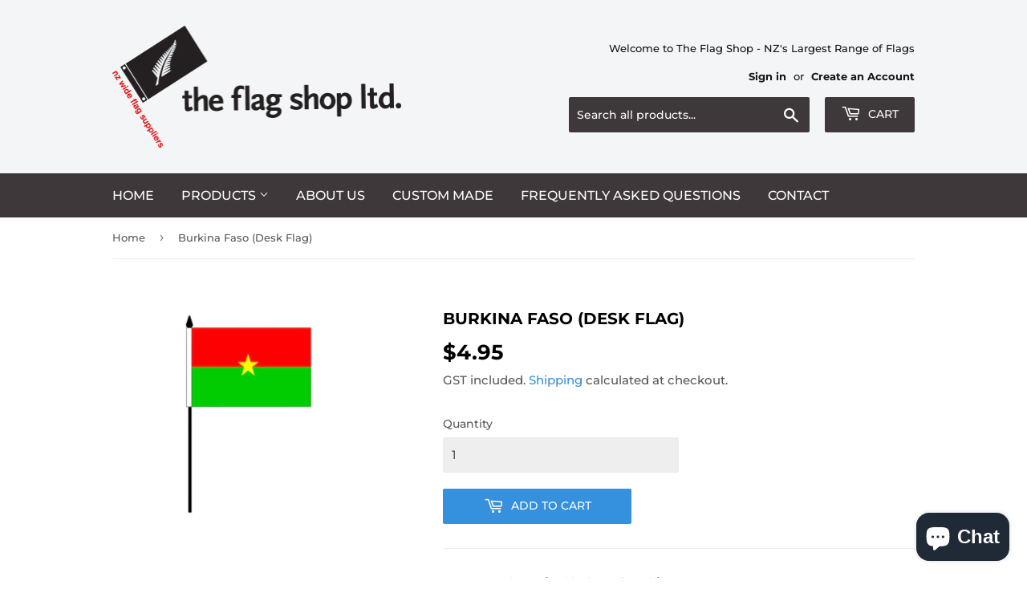

--- FILE ---
content_type: text/html; charset=utf-8
request_url: https://theflagshop.co.nz/products/burkina-faso-desk-flag
body_size: 25814
content:
<!doctype html>
<html class="no-touch no-js">
<head>
  <script>(function(H){H.className=H.className.replace(/\bno-js\b/,'js')})(document.documentElement)</script>
  <!-- Basic page needs ================================================== -->
  <meta charset="utf-8">
  <meta http-equiv="X-UA-Compatible" content="IE=edge,chrome=1">

  
  <link rel="shortcut icon" href="//theflagshop.co.nz/cdn/shop/files/favicon-32x32_32x32.png?v=1613536601" type="image/png" />
  

  <!-- Title and description ================================================== -->
  <title>
  Burkina Faso (Desk Flag) &ndash; The Flag Shop Ltd
  </title>

  
    <meta name="description" content="10 x 15 cm (4 x 6 inch) Flag of Burkina Faso   Made from 100% screenprinted polyester with plastic mast for setting in base (Base is sold separately). Suitable for indoor use.   Base is sold separately in our Desk Flag Category   Quantity Discounts Combine any Flag items to get greater discounts: Flag Quantity Discount">
  

  <!-- Product meta ================================================== -->
  <!-- /snippets/social-meta-tags.liquid -->




<meta property="og:site_name" content="The Flag Shop Ltd">
<meta property="og:url" content="https://theflagshop.co.nz/products/burkina-faso-desk-flag">
<meta property="og:title" content="Burkina Faso (Desk Flag)">
<meta property="og:type" content="product">
<meta property="og:description" content="10 x 15 cm (4 x 6 inch) Flag of Burkina Faso   Made from 100% screenprinted polyester with plastic mast for setting in base (Base is sold separately). Suitable for indoor use.   Base is sold separately in our Desk Flag Category   Quantity Discounts Combine any Flag items to get greater discounts: Flag Quantity Discount">

  <meta property="og:price:amount" content="4.95">
  <meta property="og:price:currency" content="NZD">

<meta property="og:image" content="http://theflagshop.co.nz/cdn/shop/products/BurkinaFasoDesk_1200x1200.jpg?v=1596583228">
<meta property="og:image:secure_url" content="https://theflagshop.co.nz/cdn/shop/products/BurkinaFasoDesk_1200x1200.jpg?v=1596583228">


<meta name="twitter:card" content="summary_large_image">
<meta name="twitter:title" content="Burkina Faso (Desk Flag)">
<meta name="twitter:description" content="10 x 15 cm (4 x 6 inch) Flag of Burkina Faso   Made from 100% screenprinted polyester with plastic mast for setting in base (Base is sold separately). Suitable for indoor use.   Base is sold separately in our Desk Flag Category   Quantity Discounts Combine any Flag items to get greater discounts: Flag Quantity Discount">


  <!-- Helpers ================================================== -->
  <link rel="canonical" href="https://theflagshop.co.nz/products/burkina-faso-desk-flag">
  <meta name="viewport" content="width=device-width,initial-scale=1">

  <!-- CSS ================================================== -->
  <link href="//theflagshop.co.nz/cdn/shop/t/3/assets/theme.scss.css?v=116701448793949043751768166990" rel="stylesheet" type="text/css" media="all" />

  <!-- Header hook for plugins ================================================== -->
  <script>window.performance && window.performance.mark && window.performance.mark('shopify.content_for_header.start');</script><meta name="google-site-verification" content="wt-KTj3vHEcR6GccmaRyMyIuqu3KgFatQ67jtn5YQhQ">
<meta id="shopify-digital-wallet" name="shopify-digital-wallet" content="/27498610711/digital_wallets/dialog">
<meta name="shopify-checkout-api-token" content="c8cce313544e928241cf398117b2fa32">
<meta id="in-context-paypal-metadata" data-shop-id="27498610711" data-venmo-supported="false" data-environment="production" data-locale="en_US" data-paypal-v4="true" data-currency="NZD">
<link rel="alternate" type="application/json+oembed" href="https://theflagshop.co.nz/products/burkina-faso-desk-flag.oembed">
<script async="async" src="/checkouts/internal/preloads.js?locale=en-NZ"></script>
<link rel="preconnect" href="https://shop.app" crossorigin="anonymous">
<script async="async" src="https://shop.app/checkouts/internal/preloads.js?locale=en-NZ&shop_id=27498610711" crossorigin="anonymous"></script>
<script id="apple-pay-shop-capabilities" type="application/json">{"shopId":27498610711,"countryCode":"NZ","currencyCode":"NZD","merchantCapabilities":["supports3DS"],"merchantId":"gid:\/\/shopify\/Shop\/27498610711","merchantName":"The Flag Shop Ltd","requiredBillingContactFields":["postalAddress","email","phone"],"requiredShippingContactFields":["postalAddress","email","phone"],"shippingType":"shipping","supportedNetworks":["visa","masterCard"],"total":{"type":"pending","label":"The Flag Shop Ltd","amount":"1.00"},"shopifyPaymentsEnabled":true,"supportsSubscriptions":true}</script>
<script id="shopify-features" type="application/json">{"accessToken":"c8cce313544e928241cf398117b2fa32","betas":["rich-media-storefront-analytics"],"domain":"theflagshop.co.nz","predictiveSearch":true,"shopId":27498610711,"locale":"en"}</script>
<script>var Shopify = Shopify || {};
Shopify.shop = "the-flag-shop-ltd.myshopify.com";
Shopify.locale = "en";
Shopify.currency = {"active":"NZD","rate":"1.0"};
Shopify.country = "NZ";
Shopify.theme = {"name":"Supply","id":80791175191,"schema_name":"Supply","schema_version":"8.9.20","theme_store_id":679,"role":"main"};
Shopify.theme.handle = "null";
Shopify.theme.style = {"id":null,"handle":null};
Shopify.cdnHost = "theflagshop.co.nz/cdn";
Shopify.routes = Shopify.routes || {};
Shopify.routes.root = "/";</script>
<script type="module">!function(o){(o.Shopify=o.Shopify||{}).modules=!0}(window);</script>
<script>!function(o){function n(){var o=[];function n(){o.push(Array.prototype.slice.apply(arguments))}return n.q=o,n}var t=o.Shopify=o.Shopify||{};t.loadFeatures=n(),t.autoloadFeatures=n()}(window);</script>
<script>
  window.ShopifyPay = window.ShopifyPay || {};
  window.ShopifyPay.apiHost = "shop.app\/pay";
  window.ShopifyPay.redirectState = null;
</script>
<script id="shop-js-analytics" type="application/json">{"pageType":"product"}</script>
<script defer="defer" async type="module" src="//theflagshop.co.nz/cdn/shopifycloud/shop-js/modules/v2/client.init-shop-cart-sync_BT-GjEfc.en.esm.js"></script>
<script defer="defer" async type="module" src="//theflagshop.co.nz/cdn/shopifycloud/shop-js/modules/v2/chunk.common_D58fp_Oc.esm.js"></script>
<script defer="defer" async type="module" src="//theflagshop.co.nz/cdn/shopifycloud/shop-js/modules/v2/chunk.modal_xMitdFEc.esm.js"></script>
<script type="module">
  await import("//theflagshop.co.nz/cdn/shopifycloud/shop-js/modules/v2/client.init-shop-cart-sync_BT-GjEfc.en.esm.js");
await import("//theflagshop.co.nz/cdn/shopifycloud/shop-js/modules/v2/chunk.common_D58fp_Oc.esm.js");
await import("//theflagshop.co.nz/cdn/shopifycloud/shop-js/modules/v2/chunk.modal_xMitdFEc.esm.js");

  window.Shopify.SignInWithShop?.initShopCartSync?.({"fedCMEnabled":true,"windoidEnabled":true});

</script>
<script>
  window.Shopify = window.Shopify || {};
  if (!window.Shopify.featureAssets) window.Shopify.featureAssets = {};
  window.Shopify.featureAssets['shop-js'] = {"shop-cart-sync":["modules/v2/client.shop-cart-sync_DZOKe7Ll.en.esm.js","modules/v2/chunk.common_D58fp_Oc.esm.js","modules/v2/chunk.modal_xMitdFEc.esm.js"],"init-fed-cm":["modules/v2/client.init-fed-cm_B6oLuCjv.en.esm.js","modules/v2/chunk.common_D58fp_Oc.esm.js","modules/v2/chunk.modal_xMitdFEc.esm.js"],"shop-cash-offers":["modules/v2/client.shop-cash-offers_D2sdYoxE.en.esm.js","modules/v2/chunk.common_D58fp_Oc.esm.js","modules/v2/chunk.modal_xMitdFEc.esm.js"],"shop-login-button":["modules/v2/client.shop-login-button_QeVjl5Y3.en.esm.js","modules/v2/chunk.common_D58fp_Oc.esm.js","modules/v2/chunk.modal_xMitdFEc.esm.js"],"pay-button":["modules/v2/client.pay-button_DXTOsIq6.en.esm.js","modules/v2/chunk.common_D58fp_Oc.esm.js","modules/v2/chunk.modal_xMitdFEc.esm.js"],"shop-button":["modules/v2/client.shop-button_DQZHx9pm.en.esm.js","modules/v2/chunk.common_D58fp_Oc.esm.js","modules/v2/chunk.modal_xMitdFEc.esm.js"],"avatar":["modules/v2/client.avatar_BTnouDA3.en.esm.js"],"init-windoid":["modules/v2/client.init-windoid_CR1B-cfM.en.esm.js","modules/v2/chunk.common_D58fp_Oc.esm.js","modules/v2/chunk.modal_xMitdFEc.esm.js"],"init-shop-for-new-customer-accounts":["modules/v2/client.init-shop-for-new-customer-accounts_C_vY_xzh.en.esm.js","modules/v2/client.shop-login-button_QeVjl5Y3.en.esm.js","modules/v2/chunk.common_D58fp_Oc.esm.js","modules/v2/chunk.modal_xMitdFEc.esm.js"],"init-shop-email-lookup-coordinator":["modules/v2/client.init-shop-email-lookup-coordinator_BI7n9ZSv.en.esm.js","modules/v2/chunk.common_D58fp_Oc.esm.js","modules/v2/chunk.modal_xMitdFEc.esm.js"],"init-shop-cart-sync":["modules/v2/client.init-shop-cart-sync_BT-GjEfc.en.esm.js","modules/v2/chunk.common_D58fp_Oc.esm.js","modules/v2/chunk.modal_xMitdFEc.esm.js"],"shop-toast-manager":["modules/v2/client.shop-toast-manager_DiYdP3xc.en.esm.js","modules/v2/chunk.common_D58fp_Oc.esm.js","modules/v2/chunk.modal_xMitdFEc.esm.js"],"init-customer-accounts":["modules/v2/client.init-customer-accounts_D9ZNqS-Q.en.esm.js","modules/v2/client.shop-login-button_QeVjl5Y3.en.esm.js","modules/v2/chunk.common_D58fp_Oc.esm.js","modules/v2/chunk.modal_xMitdFEc.esm.js"],"init-customer-accounts-sign-up":["modules/v2/client.init-customer-accounts-sign-up_iGw4briv.en.esm.js","modules/v2/client.shop-login-button_QeVjl5Y3.en.esm.js","modules/v2/chunk.common_D58fp_Oc.esm.js","modules/v2/chunk.modal_xMitdFEc.esm.js"],"shop-follow-button":["modules/v2/client.shop-follow-button_CqMgW2wH.en.esm.js","modules/v2/chunk.common_D58fp_Oc.esm.js","modules/v2/chunk.modal_xMitdFEc.esm.js"],"checkout-modal":["modules/v2/client.checkout-modal_xHeaAweL.en.esm.js","modules/v2/chunk.common_D58fp_Oc.esm.js","modules/v2/chunk.modal_xMitdFEc.esm.js"],"shop-login":["modules/v2/client.shop-login_D91U-Q7h.en.esm.js","modules/v2/chunk.common_D58fp_Oc.esm.js","modules/v2/chunk.modal_xMitdFEc.esm.js"],"lead-capture":["modules/v2/client.lead-capture_BJmE1dJe.en.esm.js","modules/v2/chunk.common_D58fp_Oc.esm.js","modules/v2/chunk.modal_xMitdFEc.esm.js"],"payment-terms":["modules/v2/client.payment-terms_Ci9AEqFq.en.esm.js","modules/v2/chunk.common_D58fp_Oc.esm.js","modules/v2/chunk.modal_xMitdFEc.esm.js"]};
</script>
<script id="__st">var __st={"a":27498610711,"offset":46800,"reqid":"31fcae98-6b5c-4e17-917a-83de9a0fee35-1769061978","pageurl":"theflagshop.co.nz\/products\/burkina-faso-desk-flag","u":"11d1fbec6fb1","p":"product","rtyp":"product","rid":4506642677783};</script>
<script>window.ShopifyPaypalV4VisibilityTracking = true;</script>
<script id="captcha-bootstrap">!function(){'use strict';const t='contact',e='account',n='new_comment',o=[[t,t],['blogs',n],['comments',n],[t,'customer']],c=[[e,'customer_login'],[e,'guest_login'],[e,'recover_customer_password'],[e,'create_customer']],r=t=>t.map((([t,e])=>`form[action*='/${t}']:not([data-nocaptcha='true']) input[name='form_type'][value='${e}']`)).join(','),a=t=>()=>t?[...document.querySelectorAll(t)].map((t=>t.form)):[];function s(){const t=[...o],e=r(t);return a(e)}const i='password',u='form_key',d=['recaptcha-v3-token','g-recaptcha-response','h-captcha-response',i],f=()=>{try{return window.sessionStorage}catch{return}},m='__shopify_v',_=t=>t.elements[u];function p(t,e,n=!1){try{const o=window.sessionStorage,c=JSON.parse(o.getItem(e)),{data:r}=function(t){const{data:e,action:n}=t;return t[m]||n?{data:e,action:n}:{data:t,action:n}}(c);for(const[e,n]of Object.entries(r))t.elements[e]&&(t.elements[e].value=n);n&&o.removeItem(e)}catch(o){console.error('form repopulation failed',{error:o})}}const l='form_type',E='cptcha';function T(t){t.dataset[E]=!0}const w=window,h=w.document,L='Shopify',v='ce_forms',y='captcha';let A=!1;((t,e)=>{const n=(g='f06e6c50-85a8-45c8-87d0-21a2b65856fe',I='https://cdn.shopify.com/shopifycloud/storefront-forms-hcaptcha/ce_storefront_forms_captcha_hcaptcha.v1.5.2.iife.js',D={infoText:'Protected by hCaptcha',privacyText:'Privacy',termsText:'Terms'},(t,e,n)=>{const o=w[L][v],c=o.bindForm;if(c)return c(t,g,e,D).then(n);var r;o.q.push([[t,g,e,D],n]),r=I,A||(h.body.append(Object.assign(h.createElement('script'),{id:'captcha-provider',async:!0,src:r})),A=!0)});var g,I,D;w[L]=w[L]||{},w[L][v]=w[L][v]||{},w[L][v].q=[],w[L][y]=w[L][y]||{},w[L][y].protect=function(t,e){n(t,void 0,e),T(t)},Object.freeze(w[L][y]),function(t,e,n,w,h,L){const[v,y,A,g]=function(t,e,n){const i=e?o:[],u=t?c:[],d=[...i,...u],f=r(d),m=r(i),_=r(d.filter((([t,e])=>n.includes(e))));return[a(f),a(m),a(_),s()]}(w,h,L),I=t=>{const e=t.target;return e instanceof HTMLFormElement?e:e&&e.form},D=t=>v().includes(t);t.addEventListener('submit',(t=>{const e=I(t);if(!e)return;const n=D(e)&&!e.dataset.hcaptchaBound&&!e.dataset.recaptchaBound,o=_(e),c=g().includes(e)&&(!o||!o.value);(n||c)&&t.preventDefault(),c&&!n&&(function(t){try{if(!f())return;!function(t){const e=f();if(!e)return;const n=_(t);if(!n)return;const o=n.value;o&&e.removeItem(o)}(t);const e=Array.from(Array(32),(()=>Math.random().toString(36)[2])).join('');!function(t,e){_(t)||t.append(Object.assign(document.createElement('input'),{type:'hidden',name:u})),t.elements[u].value=e}(t,e),function(t,e){const n=f();if(!n)return;const o=[...t.querySelectorAll(`input[type='${i}']`)].map((({name:t})=>t)),c=[...d,...o],r={};for(const[a,s]of new FormData(t).entries())c.includes(a)||(r[a]=s);n.setItem(e,JSON.stringify({[m]:1,action:t.action,data:r}))}(t,e)}catch(e){console.error('failed to persist form',e)}}(e),e.submit())}));const S=(t,e)=>{t&&!t.dataset[E]&&(n(t,e.some((e=>e===t))),T(t))};for(const o of['focusin','change'])t.addEventListener(o,(t=>{const e=I(t);D(e)&&S(e,y())}));const B=e.get('form_key'),M=e.get(l),P=B&&M;t.addEventListener('DOMContentLoaded',(()=>{const t=y();if(P)for(const e of t)e.elements[l].value===M&&p(e,B);[...new Set([...A(),...v().filter((t=>'true'===t.dataset.shopifyCaptcha))])].forEach((e=>S(e,t)))}))}(h,new URLSearchParams(w.location.search),n,t,e,['guest_login'])})(!0,!1)}();</script>
<script integrity="sha256-4kQ18oKyAcykRKYeNunJcIwy7WH5gtpwJnB7kiuLZ1E=" data-source-attribution="shopify.loadfeatures" defer="defer" src="//theflagshop.co.nz/cdn/shopifycloud/storefront/assets/storefront/load_feature-a0a9edcb.js" crossorigin="anonymous"></script>
<script crossorigin="anonymous" defer="defer" src="//theflagshop.co.nz/cdn/shopifycloud/storefront/assets/shopify_pay/storefront-65b4c6d7.js?v=20250812"></script>
<script data-source-attribution="shopify.dynamic_checkout.dynamic.init">var Shopify=Shopify||{};Shopify.PaymentButton=Shopify.PaymentButton||{isStorefrontPortableWallets:!0,init:function(){window.Shopify.PaymentButton.init=function(){};var t=document.createElement("script");t.src="https://theflagshop.co.nz/cdn/shopifycloud/portable-wallets/latest/portable-wallets.en.js",t.type="module",document.head.appendChild(t)}};
</script>
<script data-source-attribution="shopify.dynamic_checkout.buyer_consent">
  function portableWalletsHideBuyerConsent(e){var t=document.getElementById("shopify-buyer-consent"),n=document.getElementById("shopify-subscription-policy-button");t&&n&&(t.classList.add("hidden"),t.setAttribute("aria-hidden","true"),n.removeEventListener("click",e))}function portableWalletsShowBuyerConsent(e){var t=document.getElementById("shopify-buyer-consent"),n=document.getElementById("shopify-subscription-policy-button");t&&n&&(t.classList.remove("hidden"),t.removeAttribute("aria-hidden"),n.addEventListener("click",e))}window.Shopify?.PaymentButton&&(window.Shopify.PaymentButton.hideBuyerConsent=portableWalletsHideBuyerConsent,window.Shopify.PaymentButton.showBuyerConsent=portableWalletsShowBuyerConsent);
</script>
<script data-source-attribution="shopify.dynamic_checkout.cart.bootstrap">document.addEventListener("DOMContentLoaded",(function(){function t(){return document.querySelector("shopify-accelerated-checkout-cart, shopify-accelerated-checkout")}if(t())Shopify.PaymentButton.init();else{new MutationObserver((function(e,n){t()&&(Shopify.PaymentButton.init(),n.disconnect())})).observe(document.body,{childList:!0,subtree:!0})}}));
</script>
<link id="shopify-accelerated-checkout-styles" rel="stylesheet" media="screen" href="https://theflagshop.co.nz/cdn/shopifycloud/portable-wallets/latest/accelerated-checkout-backwards-compat.css" crossorigin="anonymous">
<style id="shopify-accelerated-checkout-cart">
        #shopify-buyer-consent {
  margin-top: 1em;
  display: inline-block;
  width: 100%;
}

#shopify-buyer-consent.hidden {
  display: none;
}

#shopify-subscription-policy-button {
  background: none;
  border: none;
  padding: 0;
  text-decoration: underline;
  font-size: inherit;
  cursor: pointer;
}

#shopify-subscription-policy-button::before {
  box-shadow: none;
}

      </style>

<script>window.performance && window.performance.mark && window.performance.mark('shopify.content_for_header.end');</script>

  
  

  <script src="//theflagshop.co.nz/cdn/shop/t/3/assets/jquery-2.2.3.min.js?v=58211863146907186831590137108" type="text/javascript"></script>

  <script src="//theflagshop.co.nz/cdn/shop/t/3/assets/lazysizes.min.js?v=8147953233334221341590137108" async="async"></script>
  <script src="//theflagshop.co.nz/cdn/shop/t/3/assets/vendor.js?v=106177282645720727331590137111" defer="defer"></script>
  <script src="//theflagshop.co.nz/cdn/shop/t/3/assets/theme.js?v=76823980579676546531591856675" defer="defer"></script>


<!-- BEGIN app block: shopify://apps/rez-notify-me/blocks/rez/0da60196-81b6-4270-afac-c9294e1641ba --><script id='rez-config-data'>
    if (typeof REZ_DATA == 'undefined') {
      
        var storeData = {"domain":"the-flag-shop-ltd.myshopify.com","country":"New Zealand","store_name":"The Flag Shop Ltd","money_format":"${{amount}}","uninstall_app":null,"id":2399,"storefront_token":null,"is_installed":1,"plan_id":0,"plan_code":"free","watermark":true,"createdAt":"2026-01-11T21:15:58.042Z","updatedAt":"2026-01-11T21:15:58.042Z"};
      

      
        var btnConfig = {"store":{"id":2399},"selected_product_ids":null,"id":2101,"button_text":"Get back in stock alert","border_radius":5,"text_color":"#FFFFFF","bg_color":"#000000","product_type":0,"show_on_collection":false,"show_on_search":false,"createdAt":"2026-01-11T21:17:28.608Z","updatedAt":"2026-01-11T21:17:28.608Z"};
      

      
        var formConfig = {"id":2101,"header":"Notify me!","description":"Get notified when this product is back in stock!","email_placeholder":"Email Address","email_error":"Please enter a valid email address","term_message":"Your email is safe with us.","btn_text":"Get back in stock alert","btn_border_radius":"5","text_color":"#FFFFFF","bg_color":"#000000","cf_header":"Thank you!","cf_description":"We will notify you when the product is available.","createdAt":"2026-01-11T21:17:28.965Z","updatedAt":"2026-01-11T21:28:30.000Z"};
      
      window.REZ_DATA = {
        shop_domain: "",
        url: "https://theflagshop.co.nz",
        secure_url: "https://theflagshop.co.nz",
        money_format: "${{amount}}",
        current_product: {"id":4506642677783,"title":"Burkina Faso (Desk Flag)","handle":"burkina-faso-desk-flag","description":"\u003cp\u003e\u003cb\u003e10 x 15 cm (4 x 6 inch) Flag of Burkina Faso\u003c\/b\u003e\u003c\/p\u003e\n\u003cp\u003e \u003c\/p\u003e\n\u003cp\u003eMade from 100% screenprinted polyester with plastic mast for setting in base (Base is sold separately). Suitable for indoor use.\u003c\/p\u003e\n\u003cp\u003e \u003c\/p\u003e\n\u003cp\u003e\u003cb\u003eBase is sold separately in our Desk Flag Category\u003c\/b\u003e\u003c\/p\u003e\n\u003cp\u003e \u003c\/p\u003e\n\u003cp data-mce-fragment=\"1\"\u003e\u003cstrong data-mce-fragment=\"1\"\u003eQuantity Discounts\u003c\/strong\u003e\u003c\/p\u003e\n\u003cp data-mce-fragment=\"1\"\u003eCombine any Flag items to get greater discounts:\u003c\/p\u003e\n\u003ctable class=\"quantity-breaks-now-discount-table percent-grid-table-type grid-range\" style=\"width: 560px;\" data-mce-fragment=\"1\" data-mce-style=\"width: 560px;\"\u003e\n\u003ctbody data-mce-fragment=\"1\"\u003e\n\u003ctr data-mce-fragment=\"1\"\u003e\n\u003cth class=\"qty-header\" style=\"width: 328.273px;\" data-mce-fragment=\"1\" data-mce-style=\"width: 328.273px;\"\u003eFlag Quantity\u003c\/th\u003e\n\u003cth class=\"discount-header\" style=\"width: 219.401px;\" data-mce-fragment=\"1\" data-mce-style=\"width: 219.401px;\"\u003eDiscount\u003c\/th\u003e\n\u003c\/tr\u003e\n\u003ctr class=\"item-row\" data-row=\"0\" data-mce-fragment=\"1\"\u003e\n\u003ctd class=\"qty-row\" style=\"width: 328.273px;\" data-mce-fragment=\"1\" data-mce-style=\"width: 328.273px;\"\u003e2\u003c\/td\u003e\n\u003ctd class=\"discount-row\" style=\"width: 219.401px;\" data-mce-fragment=\"1\" data-mce-style=\"width: 219.401px;\"\u003e5%\u003c\/td\u003e\n\u003c\/tr\u003e\n\u003ctr class=\"item-row\" data-row=\"1\" data-mce-fragment=\"1\"\u003e\n\u003ctd class=\"qty-row\" style=\"width: 328.273px;\" data-mce-fragment=\"1\" data-mce-style=\"width: 328.273px;\"\u003e3\u003c\/td\u003e\n\u003ctd class=\"discount-row\" style=\"width: 219.401px;\" data-mce-fragment=\"1\" data-mce-style=\"width: 219.401px;\"\u003e10%\u003c\/td\u003e\n\u003c\/tr\u003e\n\u003ctr class=\"item-row\" data-row=\"2\" data-mce-fragment=\"1\"\u003e\n\u003ctd class=\"qty-row\" style=\"width: 328.273px;\" data-mce-fragment=\"1\" data-mce-style=\"width: 328.273px;\"\u003e4\u003c\/td\u003e\n\u003ctd class=\"discount-row\" style=\"width: 219.401px;\" data-mce-fragment=\"1\" data-mce-style=\"width: 219.401px;\"\u003e15%\u003c\/td\u003e\n\u003c\/tr\u003e\n\u003ctr class=\"item-row\" data-row=\"3\" data-mce-fragment=\"1\"\u003e\n\u003ctd class=\"qty-row\" style=\"width: 328.273px;\" data-mce-fragment=\"1\" data-mce-style=\"width: 328.273px;\"\u003e5 or more \u003c\/td\u003e\n\u003ctd class=\"discount-row\" style=\"width: 219.401px;\" data-mce-fragment=\"1\" data-mce-style=\"width: 219.401px;\"\u003e20%\u003c\/td\u003e\n\u003c\/tr\u003e\n\u003c\/tbody\u003e\n\u003c\/table\u003e\n\u003cp\u003e \u003c\/p\u003e\n\u003cp\u003e \u003c\/p\u003e","published_at":"2020-08-13T17:09:30+12:00","created_at":"2020-08-05T11:19:28+12:00","vendor":"The Flag Shop Ltd","type":"","tags":["Desk Flags"],"price":495,"price_min":495,"price_max":495,"available":true,"price_varies":false,"compare_at_price":null,"compare_at_price_min":0,"compare_at_price_max":0,"compare_at_price_varies":false,"variants":[{"id":31685977800727,"title":"Default Title","option1":"Default Title","option2":null,"option3":null,"sku":"0035-3","requires_shipping":true,"taxable":true,"featured_image":null,"available":true,"name":"Burkina Faso (Desk Flag)","public_title":null,"options":["Default Title"],"price":495,"weight":600,"compare_at_price":null,"inventory_management":"shopify","barcode":"","requires_selling_plan":false,"selling_plan_allocations":[]}],"images":["\/\/theflagshop.co.nz\/cdn\/shop\/products\/BurkinaFasoDesk.jpg?v=1596583228"],"featured_image":"\/\/theflagshop.co.nz\/cdn\/shop\/products\/BurkinaFasoDesk.jpg?v=1596583228","options":["Title"],"media":[{"alt":null,"id":6257342447639,"position":1,"preview_image":{"aspect_ratio":1.288,"height":676,"width":871,"src":"\/\/theflagshop.co.nz\/cdn\/shop\/products\/BurkinaFasoDesk.jpg?v=1596583228"},"aspect_ratio":1.288,"height":676,"media_type":"image","src":"\/\/theflagshop.co.nz\/cdn\/shop\/products\/BurkinaFasoDesk.jpg?v=1596583228","width":871}],"requires_selling_plan":false,"selling_plan_groups":[],"content":"\u003cp\u003e\u003cb\u003e10 x 15 cm (4 x 6 inch) Flag of Burkina Faso\u003c\/b\u003e\u003c\/p\u003e\n\u003cp\u003e \u003c\/p\u003e\n\u003cp\u003eMade from 100% screenprinted polyester with plastic mast for setting in base (Base is sold separately). Suitable for indoor use.\u003c\/p\u003e\n\u003cp\u003e \u003c\/p\u003e\n\u003cp\u003e\u003cb\u003eBase is sold separately in our Desk Flag Category\u003c\/b\u003e\u003c\/p\u003e\n\u003cp\u003e \u003c\/p\u003e\n\u003cp data-mce-fragment=\"1\"\u003e\u003cstrong data-mce-fragment=\"1\"\u003eQuantity Discounts\u003c\/strong\u003e\u003c\/p\u003e\n\u003cp data-mce-fragment=\"1\"\u003eCombine any Flag items to get greater discounts:\u003c\/p\u003e\n\u003ctable class=\"quantity-breaks-now-discount-table percent-grid-table-type grid-range\" style=\"width: 560px;\" data-mce-fragment=\"1\" data-mce-style=\"width: 560px;\"\u003e\n\u003ctbody data-mce-fragment=\"1\"\u003e\n\u003ctr data-mce-fragment=\"1\"\u003e\n\u003cth class=\"qty-header\" style=\"width: 328.273px;\" data-mce-fragment=\"1\" data-mce-style=\"width: 328.273px;\"\u003eFlag Quantity\u003c\/th\u003e\n\u003cth class=\"discount-header\" style=\"width: 219.401px;\" data-mce-fragment=\"1\" data-mce-style=\"width: 219.401px;\"\u003eDiscount\u003c\/th\u003e\n\u003c\/tr\u003e\n\u003ctr class=\"item-row\" data-row=\"0\" data-mce-fragment=\"1\"\u003e\n\u003ctd class=\"qty-row\" style=\"width: 328.273px;\" data-mce-fragment=\"1\" data-mce-style=\"width: 328.273px;\"\u003e2\u003c\/td\u003e\n\u003ctd class=\"discount-row\" style=\"width: 219.401px;\" data-mce-fragment=\"1\" data-mce-style=\"width: 219.401px;\"\u003e5%\u003c\/td\u003e\n\u003c\/tr\u003e\n\u003ctr class=\"item-row\" data-row=\"1\" data-mce-fragment=\"1\"\u003e\n\u003ctd class=\"qty-row\" style=\"width: 328.273px;\" data-mce-fragment=\"1\" data-mce-style=\"width: 328.273px;\"\u003e3\u003c\/td\u003e\n\u003ctd class=\"discount-row\" style=\"width: 219.401px;\" data-mce-fragment=\"1\" data-mce-style=\"width: 219.401px;\"\u003e10%\u003c\/td\u003e\n\u003c\/tr\u003e\n\u003ctr class=\"item-row\" data-row=\"2\" data-mce-fragment=\"1\"\u003e\n\u003ctd class=\"qty-row\" style=\"width: 328.273px;\" data-mce-fragment=\"1\" data-mce-style=\"width: 328.273px;\"\u003e4\u003c\/td\u003e\n\u003ctd class=\"discount-row\" style=\"width: 219.401px;\" data-mce-fragment=\"1\" data-mce-style=\"width: 219.401px;\"\u003e15%\u003c\/td\u003e\n\u003c\/tr\u003e\n\u003ctr class=\"item-row\" data-row=\"3\" data-mce-fragment=\"1\"\u003e\n\u003ctd class=\"qty-row\" style=\"width: 328.273px;\" data-mce-fragment=\"1\" data-mce-style=\"width: 328.273px;\"\u003e5 or more \u003c\/td\u003e\n\u003ctd class=\"discount-row\" style=\"width: 219.401px;\" data-mce-fragment=\"1\" data-mce-style=\"width: 219.401px;\"\u003e20%\u003c\/td\u003e\n\u003c\/tr\u003e\n\u003c\/tbody\u003e\n\u003c\/table\u003e\n\u003cp\u003e \u003c\/p\u003e\n\u003cp\u003e \u003c\/p\u003e"},
        current_customer: {
          id: null,
          tags: null
        },
        current_collection: null,
        current_collections: [
          
          158947508247
          
        ],
        current_cart: {"note":null,"attributes":{},"original_total_price":0,"total_price":0,"total_discount":0,"total_weight":0.0,"item_count":0,"items":[],"requires_shipping":false,"currency":"NZD","items_subtotal_price":0,"cart_level_discount_applications":[],"checkout_charge_amount":0},
        current_cart_type: null,
        storeData: storeData,
        btnConfig: btnConfig,
        formConfig: formConfig,
      }
    }
</script>
<script class="rez-stock-status" type='application/json'>
  {"Title": {
          "selected": "Default Title",
          "option_values": {"Default Title": {
                  "id": 1583929753787,
                  "out_of_stock": false,
                  "is_show": true,
                  "selected": true
                }}
        }}
</script>

<script id='init_script' defer src='https://cdn.shopify.com/extensions/019be01c-88f7-70e5-823e-3269758e203d/rez-tae-143/assets/rez-btn.js'></script>
<link rel="stylesheet" href="https://cdn.shopify.com/extensions/019be01c-88f7-70e5-823e-3269758e203d/rez-tae-143/assets/rez-form.css" media="print" onload="this.media='all'">
<noscript><link rel="stylesheet" href="https://cdn.shopify.com/extensions/019be01c-88f7-70e5-823e-3269758e203d/rez-tae-143/assets/rez-form.css"></noscript>


  



<!-- END app block --><script src="https://cdn.shopify.com/extensions/e8878072-2f6b-4e89-8082-94b04320908d/inbox-1254/assets/inbox-chat-loader.js" type="text/javascript" defer="defer"></script>
<link href="https://monorail-edge.shopifysvc.com" rel="dns-prefetch">
<script>(function(){if ("sendBeacon" in navigator && "performance" in window) {try {var session_token_from_headers = performance.getEntriesByType('navigation')[0].serverTiming.find(x => x.name == '_s').description;} catch {var session_token_from_headers = undefined;}var session_cookie_matches = document.cookie.match(/_shopify_s=([^;]*)/);var session_token_from_cookie = session_cookie_matches && session_cookie_matches.length === 2 ? session_cookie_matches[1] : "";var session_token = session_token_from_headers || session_token_from_cookie || "";function handle_abandonment_event(e) {var entries = performance.getEntries().filter(function(entry) {return /monorail-edge.shopifysvc.com/.test(entry.name);});if (!window.abandonment_tracked && entries.length === 0) {window.abandonment_tracked = true;var currentMs = Date.now();var navigation_start = performance.timing.navigationStart;var payload = {shop_id: 27498610711,url: window.location.href,navigation_start,duration: currentMs - navigation_start,session_token,page_type: "product"};window.navigator.sendBeacon("https://monorail-edge.shopifysvc.com/v1/produce", JSON.stringify({schema_id: "online_store_buyer_site_abandonment/1.1",payload: payload,metadata: {event_created_at_ms: currentMs,event_sent_at_ms: currentMs}}));}}window.addEventListener('pagehide', handle_abandonment_event);}}());</script>
<script id="web-pixels-manager-setup">(function e(e,d,r,n,o){if(void 0===o&&(o={}),!Boolean(null===(a=null===(i=window.Shopify)||void 0===i?void 0:i.analytics)||void 0===a?void 0:a.replayQueue)){var i,a;window.Shopify=window.Shopify||{};var t=window.Shopify;t.analytics=t.analytics||{};var s=t.analytics;s.replayQueue=[],s.publish=function(e,d,r){return s.replayQueue.push([e,d,r]),!0};try{self.performance.mark("wpm:start")}catch(e){}var l=function(){var e={modern:/Edge?\/(1{2}[4-9]|1[2-9]\d|[2-9]\d{2}|\d{4,})\.\d+(\.\d+|)|Firefox\/(1{2}[4-9]|1[2-9]\d|[2-9]\d{2}|\d{4,})\.\d+(\.\d+|)|Chrom(ium|e)\/(9{2}|\d{3,})\.\d+(\.\d+|)|(Maci|X1{2}).+ Version\/(15\.\d+|(1[6-9]|[2-9]\d|\d{3,})\.\d+)([,.]\d+|)( \(\w+\)|)( Mobile\/\w+|) Safari\/|Chrome.+OPR\/(9{2}|\d{3,})\.\d+\.\d+|(CPU[ +]OS|iPhone[ +]OS|CPU[ +]iPhone|CPU IPhone OS|CPU iPad OS)[ +]+(15[._]\d+|(1[6-9]|[2-9]\d|\d{3,})[._]\d+)([._]\d+|)|Android:?[ /-](13[3-9]|1[4-9]\d|[2-9]\d{2}|\d{4,})(\.\d+|)(\.\d+|)|Android.+Firefox\/(13[5-9]|1[4-9]\d|[2-9]\d{2}|\d{4,})\.\d+(\.\d+|)|Android.+Chrom(ium|e)\/(13[3-9]|1[4-9]\d|[2-9]\d{2}|\d{4,})\.\d+(\.\d+|)|SamsungBrowser\/([2-9]\d|\d{3,})\.\d+/,legacy:/Edge?\/(1[6-9]|[2-9]\d|\d{3,})\.\d+(\.\d+|)|Firefox\/(5[4-9]|[6-9]\d|\d{3,})\.\d+(\.\d+|)|Chrom(ium|e)\/(5[1-9]|[6-9]\d|\d{3,})\.\d+(\.\d+|)([\d.]+$|.*Safari\/(?![\d.]+ Edge\/[\d.]+$))|(Maci|X1{2}).+ Version\/(10\.\d+|(1[1-9]|[2-9]\d|\d{3,})\.\d+)([,.]\d+|)( \(\w+\)|)( Mobile\/\w+|) Safari\/|Chrome.+OPR\/(3[89]|[4-9]\d|\d{3,})\.\d+\.\d+|(CPU[ +]OS|iPhone[ +]OS|CPU[ +]iPhone|CPU IPhone OS|CPU iPad OS)[ +]+(10[._]\d+|(1[1-9]|[2-9]\d|\d{3,})[._]\d+)([._]\d+|)|Android:?[ /-](13[3-9]|1[4-9]\d|[2-9]\d{2}|\d{4,})(\.\d+|)(\.\d+|)|Mobile Safari.+OPR\/([89]\d|\d{3,})\.\d+\.\d+|Android.+Firefox\/(13[5-9]|1[4-9]\d|[2-9]\d{2}|\d{4,})\.\d+(\.\d+|)|Android.+Chrom(ium|e)\/(13[3-9]|1[4-9]\d|[2-9]\d{2}|\d{4,})\.\d+(\.\d+|)|Android.+(UC? ?Browser|UCWEB|U3)[ /]?(15\.([5-9]|\d{2,})|(1[6-9]|[2-9]\d|\d{3,})\.\d+)\.\d+|SamsungBrowser\/(5\.\d+|([6-9]|\d{2,})\.\d+)|Android.+MQ{2}Browser\/(14(\.(9|\d{2,})|)|(1[5-9]|[2-9]\d|\d{3,})(\.\d+|))(\.\d+|)|K[Aa][Ii]OS\/(3\.\d+|([4-9]|\d{2,})\.\d+)(\.\d+|)/},d=e.modern,r=e.legacy,n=navigator.userAgent;return n.match(d)?"modern":n.match(r)?"legacy":"unknown"}(),u="modern"===l?"modern":"legacy",c=(null!=n?n:{modern:"",legacy:""})[u],f=function(e){return[e.baseUrl,"/wpm","/b",e.hashVersion,"modern"===e.buildTarget?"m":"l",".js"].join("")}({baseUrl:d,hashVersion:r,buildTarget:u}),m=function(e){var d=e.version,r=e.bundleTarget,n=e.surface,o=e.pageUrl,i=e.monorailEndpoint;return{emit:function(e){var a=e.status,t=e.errorMsg,s=(new Date).getTime(),l=JSON.stringify({metadata:{event_sent_at_ms:s},events:[{schema_id:"web_pixels_manager_load/3.1",payload:{version:d,bundle_target:r,page_url:o,status:a,surface:n,error_msg:t},metadata:{event_created_at_ms:s}}]});if(!i)return console&&console.warn&&console.warn("[Web Pixels Manager] No Monorail endpoint provided, skipping logging."),!1;try{return self.navigator.sendBeacon.bind(self.navigator)(i,l)}catch(e){}var u=new XMLHttpRequest;try{return u.open("POST",i,!0),u.setRequestHeader("Content-Type","text/plain"),u.send(l),!0}catch(e){return console&&console.warn&&console.warn("[Web Pixels Manager] Got an unhandled error while logging to Monorail."),!1}}}}({version:r,bundleTarget:l,surface:e.surface,pageUrl:self.location.href,monorailEndpoint:e.monorailEndpoint});try{o.browserTarget=l,function(e){var d=e.src,r=e.async,n=void 0===r||r,o=e.onload,i=e.onerror,a=e.sri,t=e.scriptDataAttributes,s=void 0===t?{}:t,l=document.createElement("script"),u=document.querySelector("head"),c=document.querySelector("body");if(l.async=n,l.src=d,a&&(l.integrity=a,l.crossOrigin="anonymous"),s)for(var f in s)if(Object.prototype.hasOwnProperty.call(s,f))try{l.dataset[f]=s[f]}catch(e){}if(o&&l.addEventListener("load",o),i&&l.addEventListener("error",i),u)u.appendChild(l);else{if(!c)throw new Error("Did not find a head or body element to append the script");c.appendChild(l)}}({src:f,async:!0,onload:function(){if(!function(){var e,d;return Boolean(null===(d=null===(e=window.Shopify)||void 0===e?void 0:e.analytics)||void 0===d?void 0:d.initialized)}()){var d=window.webPixelsManager.init(e)||void 0;if(d){var r=window.Shopify.analytics;r.replayQueue.forEach((function(e){var r=e[0],n=e[1],o=e[2];d.publishCustomEvent(r,n,o)})),r.replayQueue=[],r.publish=d.publishCustomEvent,r.visitor=d.visitor,r.initialized=!0}}},onerror:function(){return m.emit({status:"failed",errorMsg:"".concat(f," has failed to load")})},sri:function(e){var d=/^sha384-[A-Za-z0-9+/=]+$/;return"string"==typeof e&&d.test(e)}(c)?c:"",scriptDataAttributes:o}),m.emit({status:"loading"})}catch(e){m.emit({status:"failed",errorMsg:(null==e?void 0:e.message)||"Unknown error"})}}})({shopId: 27498610711,storefrontBaseUrl: "https://theflagshop.co.nz",extensionsBaseUrl: "https://extensions.shopifycdn.com/cdn/shopifycloud/web-pixels-manager",monorailEndpoint: "https://monorail-edge.shopifysvc.com/unstable/produce_batch",surface: "storefront-renderer",enabledBetaFlags: ["2dca8a86"],webPixelsConfigList: [{"id":"1481900219","configuration":"{\"accountID\":\"r-dev\"}","eventPayloadVersion":"v1","runtimeContext":"STRICT","scriptVersion":"3c8f7f88fd398caeb4fb539c5b9ff431","type":"APP","apiClientId":235418615809,"privacyPurposes":["ANALYTICS"],"dataSharingAdjustments":{"protectedCustomerApprovalScopes":["read_customer_email","read_customer_personal_data"]}},{"id":"352518331","configuration":"{\"config\":\"{\\\"pixel_id\\\":\\\"AW-1041022282\\\",\\\"target_country\\\":\\\"NZ\\\",\\\"gtag_events\\\":[{\\\"type\\\":\\\"begin_checkout\\\",\\\"action_label\\\":\\\"AW-1041022282\\\/e_7aCNSCpJ8YEMr6svAD\\\"},{\\\"type\\\":\\\"search\\\",\\\"action_label\\\":\\\"AW-1041022282\\\/xFLACM6CpJ8YEMr6svAD\\\"},{\\\"type\\\":\\\"view_item\\\",\\\"action_label\\\":[\\\"AW-1041022282\\\/egO8CMuCpJ8YEMr6svAD\\\",\\\"MC-83RZ7QM2QX\\\"]},{\\\"type\\\":\\\"purchase\\\",\\\"action_label\\\":[\\\"AW-1041022282\\\/oKU2CMWCpJ8YEMr6svAD\\\",\\\"MC-83RZ7QM2QX\\\"]},{\\\"type\\\":\\\"page_view\\\",\\\"action_label\\\":[\\\"AW-1041022282\\\/nzlWCMiCpJ8YEMr6svAD\\\",\\\"MC-83RZ7QM2QX\\\"]},{\\\"type\\\":\\\"add_payment_info\\\",\\\"action_label\\\":\\\"AW-1041022282\\\/HK7UCNeCpJ8YEMr6svAD\\\"},{\\\"type\\\":\\\"add_to_cart\\\",\\\"action_label\\\":\\\"AW-1041022282\\\/LF6nCNGCpJ8YEMr6svAD\\\"}],\\\"enable_monitoring_mode\\\":false}\"}","eventPayloadVersion":"v1","runtimeContext":"OPEN","scriptVersion":"b2a88bafab3e21179ed38636efcd8a93","type":"APP","apiClientId":1780363,"privacyPurposes":[],"dataSharingAdjustments":{"protectedCustomerApprovalScopes":["read_customer_address","read_customer_email","read_customer_name","read_customer_personal_data","read_customer_phone"]}},{"id":"shopify-app-pixel","configuration":"{}","eventPayloadVersion":"v1","runtimeContext":"STRICT","scriptVersion":"0450","apiClientId":"shopify-pixel","type":"APP","privacyPurposes":["ANALYTICS","MARKETING"]},{"id":"shopify-custom-pixel","eventPayloadVersion":"v1","runtimeContext":"LAX","scriptVersion":"0450","apiClientId":"shopify-pixel","type":"CUSTOM","privacyPurposes":["ANALYTICS","MARKETING"]}],isMerchantRequest: false,initData: {"shop":{"name":"The Flag Shop Ltd","paymentSettings":{"currencyCode":"NZD"},"myshopifyDomain":"the-flag-shop-ltd.myshopify.com","countryCode":"NZ","storefrontUrl":"https:\/\/theflagshop.co.nz"},"customer":null,"cart":null,"checkout":null,"productVariants":[{"price":{"amount":4.95,"currencyCode":"NZD"},"product":{"title":"Burkina Faso (Desk Flag)","vendor":"The Flag Shop Ltd","id":"4506642677783","untranslatedTitle":"Burkina Faso (Desk Flag)","url":"\/products\/burkina-faso-desk-flag","type":""},"id":"31685977800727","image":{"src":"\/\/theflagshop.co.nz\/cdn\/shop\/products\/BurkinaFasoDesk.jpg?v=1596583228"},"sku":"0035-3","title":"Default Title","untranslatedTitle":"Default Title"}],"purchasingCompany":null},},"https://theflagshop.co.nz/cdn","fcfee988w5aeb613cpc8e4bc33m6693e112",{"modern":"","legacy":""},{"shopId":"27498610711","storefrontBaseUrl":"https:\/\/theflagshop.co.nz","extensionBaseUrl":"https:\/\/extensions.shopifycdn.com\/cdn\/shopifycloud\/web-pixels-manager","surface":"storefront-renderer","enabledBetaFlags":"[\"2dca8a86\"]","isMerchantRequest":"false","hashVersion":"fcfee988w5aeb613cpc8e4bc33m6693e112","publish":"custom","events":"[[\"page_viewed\",{}],[\"product_viewed\",{\"productVariant\":{\"price\":{\"amount\":4.95,\"currencyCode\":\"NZD\"},\"product\":{\"title\":\"Burkina Faso (Desk Flag)\",\"vendor\":\"The Flag Shop Ltd\",\"id\":\"4506642677783\",\"untranslatedTitle\":\"Burkina Faso (Desk Flag)\",\"url\":\"\/products\/burkina-faso-desk-flag\",\"type\":\"\"},\"id\":\"31685977800727\",\"image\":{\"src\":\"\/\/theflagshop.co.nz\/cdn\/shop\/products\/BurkinaFasoDesk.jpg?v=1596583228\"},\"sku\":\"0035-3\",\"title\":\"Default Title\",\"untranslatedTitle\":\"Default Title\"}}]]"});</script><script>
  window.ShopifyAnalytics = window.ShopifyAnalytics || {};
  window.ShopifyAnalytics.meta = window.ShopifyAnalytics.meta || {};
  window.ShopifyAnalytics.meta.currency = 'NZD';
  var meta = {"product":{"id":4506642677783,"gid":"gid:\/\/shopify\/Product\/4506642677783","vendor":"The Flag Shop Ltd","type":"","handle":"burkina-faso-desk-flag","variants":[{"id":31685977800727,"price":495,"name":"Burkina Faso (Desk Flag)","public_title":null,"sku":"0035-3"}],"remote":false},"page":{"pageType":"product","resourceType":"product","resourceId":4506642677783,"requestId":"31fcae98-6b5c-4e17-917a-83de9a0fee35-1769061978"}};
  for (var attr in meta) {
    window.ShopifyAnalytics.meta[attr] = meta[attr];
  }
</script>
<script class="analytics">
  (function () {
    var customDocumentWrite = function(content) {
      var jquery = null;

      if (window.jQuery) {
        jquery = window.jQuery;
      } else if (window.Checkout && window.Checkout.$) {
        jquery = window.Checkout.$;
      }

      if (jquery) {
        jquery('body').append(content);
      }
    };

    var hasLoggedConversion = function(token) {
      if (token) {
        return document.cookie.indexOf('loggedConversion=' + token) !== -1;
      }
      return false;
    }

    var setCookieIfConversion = function(token) {
      if (token) {
        var twoMonthsFromNow = new Date(Date.now());
        twoMonthsFromNow.setMonth(twoMonthsFromNow.getMonth() + 2);

        document.cookie = 'loggedConversion=' + token + '; expires=' + twoMonthsFromNow;
      }
    }

    var trekkie = window.ShopifyAnalytics.lib = window.trekkie = window.trekkie || [];
    if (trekkie.integrations) {
      return;
    }
    trekkie.methods = [
      'identify',
      'page',
      'ready',
      'track',
      'trackForm',
      'trackLink'
    ];
    trekkie.factory = function(method) {
      return function() {
        var args = Array.prototype.slice.call(arguments);
        args.unshift(method);
        trekkie.push(args);
        return trekkie;
      };
    };
    for (var i = 0; i < trekkie.methods.length; i++) {
      var key = trekkie.methods[i];
      trekkie[key] = trekkie.factory(key);
    }
    trekkie.load = function(config) {
      trekkie.config = config || {};
      trekkie.config.initialDocumentCookie = document.cookie;
      var first = document.getElementsByTagName('script')[0];
      var script = document.createElement('script');
      script.type = 'text/javascript';
      script.onerror = function(e) {
        var scriptFallback = document.createElement('script');
        scriptFallback.type = 'text/javascript';
        scriptFallback.onerror = function(error) {
                var Monorail = {
      produce: function produce(monorailDomain, schemaId, payload) {
        var currentMs = new Date().getTime();
        var event = {
          schema_id: schemaId,
          payload: payload,
          metadata: {
            event_created_at_ms: currentMs,
            event_sent_at_ms: currentMs
          }
        };
        return Monorail.sendRequest("https://" + monorailDomain + "/v1/produce", JSON.stringify(event));
      },
      sendRequest: function sendRequest(endpointUrl, payload) {
        // Try the sendBeacon API
        if (window && window.navigator && typeof window.navigator.sendBeacon === 'function' && typeof window.Blob === 'function' && !Monorail.isIos12()) {
          var blobData = new window.Blob([payload], {
            type: 'text/plain'
          });

          if (window.navigator.sendBeacon(endpointUrl, blobData)) {
            return true;
          } // sendBeacon was not successful

        } // XHR beacon

        var xhr = new XMLHttpRequest();

        try {
          xhr.open('POST', endpointUrl);
          xhr.setRequestHeader('Content-Type', 'text/plain');
          xhr.send(payload);
        } catch (e) {
          console.log(e);
        }

        return false;
      },
      isIos12: function isIos12() {
        return window.navigator.userAgent.lastIndexOf('iPhone; CPU iPhone OS 12_') !== -1 || window.navigator.userAgent.lastIndexOf('iPad; CPU OS 12_') !== -1;
      }
    };
    Monorail.produce('monorail-edge.shopifysvc.com',
      'trekkie_storefront_load_errors/1.1',
      {shop_id: 27498610711,
      theme_id: 80791175191,
      app_name: "storefront",
      context_url: window.location.href,
      source_url: "//theflagshop.co.nz/cdn/s/trekkie.storefront.1bbfab421998800ff09850b62e84b8915387986d.min.js"});

        };
        scriptFallback.async = true;
        scriptFallback.src = '//theflagshop.co.nz/cdn/s/trekkie.storefront.1bbfab421998800ff09850b62e84b8915387986d.min.js';
        first.parentNode.insertBefore(scriptFallback, first);
      };
      script.async = true;
      script.src = '//theflagshop.co.nz/cdn/s/trekkie.storefront.1bbfab421998800ff09850b62e84b8915387986d.min.js';
      first.parentNode.insertBefore(script, first);
    };
    trekkie.load(
      {"Trekkie":{"appName":"storefront","development":false,"defaultAttributes":{"shopId":27498610711,"isMerchantRequest":null,"themeId":80791175191,"themeCityHash":"934412778343033794","contentLanguage":"en","currency":"NZD","eventMetadataId":"69f0b862-b8c1-4878-a900-df27a33bf991"},"isServerSideCookieWritingEnabled":true,"monorailRegion":"shop_domain","enabledBetaFlags":["65f19447"]},"Session Attribution":{},"S2S":{"facebookCapiEnabled":false,"source":"trekkie-storefront-renderer","apiClientId":580111}}
    );

    var loaded = false;
    trekkie.ready(function() {
      if (loaded) return;
      loaded = true;

      window.ShopifyAnalytics.lib = window.trekkie;

      var originalDocumentWrite = document.write;
      document.write = customDocumentWrite;
      try { window.ShopifyAnalytics.merchantGoogleAnalytics.call(this); } catch(error) {};
      document.write = originalDocumentWrite;

      window.ShopifyAnalytics.lib.page(null,{"pageType":"product","resourceType":"product","resourceId":4506642677783,"requestId":"31fcae98-6b5c-4e17-917a-83de9a0fee35-1769061978","shopifyEmitted":true});

      var match = window.location.pathname.match(/checkouts\/(.+)\/(thank_you|post_purchase)/)
      var token = match? match[1]: undefined;
      if (!hasLoggedConversion(token)) {
        setCookieIfConversion(token);
        window.ShopifyAnalytics.lib.track("Viewed Product",{"currency":"NZD","variantId":31685977800727,"productId":4506642677783,"productGid":"gid:\/\/shopify\/Product\/4506642677783","name":"Burkina Faso (Desk Flag)","price":"4.95","sku":"0035-3","brand":"The Flag Shop Ltd","variant":null,"category":"","nonInteraction":true,"remote":false},undefined,undefined,{"shopifyEmitted":true});
      window.ShopifyAnalytics.lib.track("monorail:\/\/trekkie_storefront_viewed_product\/1.1",{"currency":"NZD","variantId":31685977800727,"productId":4506642677783,"productGid":"gid:\/\/shopify\/Product\/4506642677783","name":"Burkina Faso (Desk Flag)","price":"4.95","sku":"0035-3","brand":"The Flag Shop Ltd","variant":null,"category":"","nonInteraction":true,"remote":false,"referer":"https:\/\/theflagshop.co.nz\/products\/burkina-faso-desk-flag"});
      }
    });


        var eventsListenerScript = document.createElement('script');
        eventsListenerScript.async = true;
        eventsListenerScript.src = "//theflagshop.co.nz/cdn/shopifycloud/storefront/assets/shop_events_listener-3da45d37.js";
        document.getElementsByTagName('head')[0].appendChild(eventsListenerScript);

})();</script>
<script
  defer
  src="https://theflagshop.co.nz/cdn/shopifycloud/perf-kit/shopify-perf-kit-3.0.4.min.js"
  data-application="storefront-renderer"
  data-shop-id="27498610711"
  data-render-region="gcp-us-central1"
  data-page-type="product"
  data-theme-instance-id="80791175191"
  data-theme-name="Supply"
  data-theme-version="8.9.20"
  data-monorail-region="shop_domain"
  data-resource-timing-sampling-rate="10"
  data-shs="true"
  data-shs-beacon="true"
  data-shs-export-with-fetch="true"
  data-shs-logs-sample-rate="1"
  data-shs-beacon-endpoint="https://theflagshop.co.nz/api/collect"
></script>
</head>

<body id="burkina-faso-desk-flag" class="template-product">

  <div id="shopify-section-header" class="shopify-section header-section"><header class="site-header" role="banner" data-section-id="header" data-section-type="header-section">
  <div class="wrapper">

    <div class="grid--full">
      <div class="grid-item large--one-half">
        
          <div class="h1 header-logo" itemscope itemtype="http://schema.org/Organization">
        
          
          

          <a href="/" itemprop="url">
            <div class="lazyload__image-wrapper no-js header-logo__image" style="max-width:360px;">
              <div style="padding-top:42.33983286908078%;">
                <img class="lazyload js"
                  data-src="//theflagshop.co.nz/cdn/shop/files/toplogo_de5f507a-60b7-47a6-9f1c-8c39cfa08bea_{width}x.png?v=1613537256"
                  data-widths="[180, 360, 540, 720, 900, 1080, 1296, 1512, 1728, 2048]"
                  data-aspectratio="2.361842105263158"
                  data-sizes="auto"
                  alt="The Flag Shop Ltd"
                  style="width:360px;">
              </div>
            </div>
            <noscript>
              
              <img src="//theflagshop.co.nz/cdn/shop/files/toplogo_de5f507a-60b7-47a6-9f1c-8c39cfa08bea_360x.png?v=1613537256"
                srcset="//theflagshop.co.nz/cdn/shop/files/toplogo_de5f507a-60b7-47a6-9f1c-8c39cfa08bea_360x.png?v=1613537256 1x, //theflagshop.co.nz/cdn/shop/files/toplogo_de5f507a-60b7-47a6-9f1c-8c39cfa08bea_360x@2x.png?v=1613537256 2x"
                alt="The Flag Shop Ltd"
                itemprop="logo"
                style="max-width:360px;">
            </noscript>
          </a>
          
        
          </div>
        
      </div>

      <div class="grid-item large--one-half text-center large--text-right">
        
          <div class="site-header--text-links">
            
              

                <p>Welcome to The Flag Shop - NZ&#39;s Largest Range of Flags</p>

              
            

            
              <span class="site-header--meta-links medium-down--hide">
                
                  <a href="/account/login" id="customer_login_link">Sign in</a>
                  <span class="site-header--spacer">or</span>
                  <a href="/account/register" id="customer_register_link">Create an Account</a>
                
              </span>
            
          </div>

          <br class="medium-down--hide">
        

        <form action="/search" method="get" class="search-bar" role="search">
  <input type="hidden" name="type" value="product">

  <input type="search" name="q" value="" placeholder="Search all products..." aria-label="Search all products...">
  <button type="submit" class="search-bar--submit icon-fallback-text">
    <span class="icon icon-search" aria-hidden="true"></span>
    <span class="fallback-text">Search</span>
  </button>
</form>


        <a href="/cart" class="header-cart-btn cart-toggle">
          <span class="icon icon-cart"></span>
          Cart <span class="cart-count cart-badge--desktop hidden-count">0</span>
        </a>
      </div>
    </div>

  </div>
</header>

<div id="mobileNavBar">
  <div class="display-table-cell">
    <button class="menu-toggle mobileNavBar-link" aria-controls="navBar" aria-expanded="false"><span class="icon icon-hamburger" aria-hidden="true"></span>Menu</button>
  </div>
  <div class="display-table-cell">
    <a href="/cart" class="cart-toggle mobileNavBar-link">
      <span class="icon icon-cart"></span>
      Cart <span class="cart-count hidden-count">0</span>
    </a>
  </div>
</div>

<nav class="nav-bar" id="navBar" role="navigation">
  <div class="wrapper">
    <form action="/search" method="get" class="search-bar" role="search">
  <input type="hidden" name="type" value="product">

  <input type="search" name="q" value="" placeholder="Search all products..." aria-label="Search all products...">
  <button type="submit" class="search-bar--submit icon-fallback-text">
    <span class="icon icon-search" aria-hidden="true"></span>
    <span class="fallback-text">Search</span>
  </button>
</form>

    <ul class="mobile-nav" id="MobileNav">
  
  
    
      <li>
        <a
          href="/"
          class="mobile-nav--link"
          data-meganav-type="child"
          >
            Home
        </a>
      </li>
    
  
    
      
      <li
        class="mobile-nav--has-dropdown "
        aria-haspopup="true">
        <a
          href="/collections/all"
          class="mobile-nav--link"
          data-meganav-type="parent"
          >
            Products
        </a>
        <button class="icon icon-arrow-down mobile-nav--button"
          aria-expanded="false"
          aria-label="Products Menu">
        </button>
        <ul
          id="MenuParent-2"
          class="mobile-nav--dropdown mobile-nav--has-grandchildren"
          data-meganav-dropdown>
          
            
              <li>
                <a
                  href="/collections/new-zealand-flags"
                  class="mobile-nav--link"
                  data-meganav-type="child"
                  >
                    New Zealand Flags
                </a>
              </li>
            
          
            
            
              <li
                class="mobile-nav--has-dropdown mobile-nav--has-dropdown-grandchild "
                aria-haspopup="true">
                <a
                  href="/collections/heavy-duty-flags"
                  class="mobile-nav--link"
                  data-meganav-type="parent"
                  >
                    Heavy Duty Flags
                </a>
                <button class="icon icon-arrow-down mobile-nav--button"
                  aria-expanded="false"
                  aria-label="Heavy Duty Flags Menu">
                </button>
                <ul
                  id="MenuChildren-2-2"
                  class="mobile-nav--dropdown-grandchild"
                  data-meganav-dropdown>
                  
                    <li>
                      <a
                        href="/collections/heavy-duty-flags/Heavy-Duty-Flags-A-B"
                        class="mobile-nav--link"
                        data-meganav-type="child"
                        >
                          Heavy Duty Flags A-B
                        </a>
                    </li>
                  
                    <li>
                      <a
                        href="/collections/heavy-duty-flags/Heavy-Duty-Flags-C-E"
                        class="mobile-nav--link"
                        data-meganav-type="child"
                        >
                          Heavy Duty Flags C-E
                        </a>
                    </li>
                  
                    <li>
                      <a
                        href="/collections/heavy-duty-flags/Heavy-Duty-Flags-J-M"
                        class="mobile-nav--link"
                        data-meganav-type="child"
                        >
                          Heavy Duty Flags J-M
                        </a>
                    </li>
                  
                    <li>
                      <a
                        href="/collections/heavy-duty-flags/Heavy-Duty-Flags-N-Q"
                        class="mobile-nav--link"
                        data-meganav-type="child"
                        >
                          Heavy Duty Flags N-Q
                        </a>
                    </li>
                  
                    <li>
                      <a
                        href="/collections/heavy-duty-flags/Heavy-Duty-Flags-R-S"
                        class="mobile-nav--link"
                        data-meganav-type="child"
                        >
                          Heavy Duty Flags R-S
                        </a>
                    </li>
                  
                    <li>
                      <a
                        href="/collections/heavy-duty-flags/Heavy-Duty-Flags-T-Z"
                        class="mobile-nav--link"
                        data-meganav-type="child"
                        >
                          Heavy Duty Flags T-Z
                        </a>
                    </li>
                  
                </ul>
              </li>
            
          
            
            
              <li
                class="mobile-nav--has-dropdown mobile-nav--has-dropdown-grandchild "
                aria-haspopup="true">
                <a
                  href="/collections/country-flags"
                  class="mobile-nav--link"
                  data-meganav-type="parent"
                  >
                    Country Flags
                </a>
                <button class="icon icon-arrow-down mobile-nav--button"
                  aria-expanded="false"
                  aria-label="Country Flags Menu">
                </button>
                <ul
                  id="MenuChildren-2-3"
                  class="mobile-nav--dropdown-grandchild"
                  data-meganav-dropdown>
                  
                    <li>
                      <a
                        href="/collections/country-flags/Country-Flags-A-B"
                        class="mobile-nav--link"
                        data-meganav-type="child"
                        >
                          Country Flags A-B
                        </a>
                    </li>
                  
                    <li>
                      <a
                        href="/collections/country-flags/Country-Flags-C-E"
                        class="mobile-nav--link"
                        data-meganav-type="child"
                        >
                          Country Flags C-E
                        </a>
                    </li>
                  
                    <li>
                      <a
                        href="/collections/country-flags/Country-Flags-F-I"
                        class="mobile-nav--link"
                        data-meganav-type="child"
                        >
                          Country Flags F-I
                        </a>
                    </li>
                  
                    <li>
                      <a
                        href="/collections/country-flags/Country-Flags-J-M"
                        class="mobile-nav--link"
                        data-meganav-type="child"
                        >
                          Country Flags J-M
                        </a>
                    </li>
                  
                    <li>
                      <a
                        href="/collections/country-flags/Country-Flags-N-Q"
                        class="mobile-nav--link"
                        data-meganav-type="child"
                        >
                          Country Flags N-Q
                        </a>
                    </li>
                  
                    <li>
                      <a
                        href="/collections/country-flags/Country-Flags-R-S"
                        class="mobile-nav--link"
                        data-meganav-type="child"
                        >
                          Country Flags R-S
                        </a>
                    </li>
                  
                    <li>
                      <a
                        href="/collections/country-flags/Country-Flags-T-Z"
                        class="mobile-nav--link"
                        data-meganav-type="child"
                        >
                          Country Flags T-Z
                        </a>
                    </li>
                  
                </ul>
              </li>
            
          
            
            
              <li
                class="mobile-nav--has-dropdown mobile-nav--has-dropdown-grandchild "
                aria-haspopup="true">
                <a
                  href="/collections/boat-courtesy-flags"
                  class="mobile-nav--link"
                  data-meganav-type="parent"
                  >
                    Boat Flags
                </a>
                <button class="icon icon-arrow-down mobile-nav--button"
                  aria-expanded="false"
                  aria-label="Boat Flags Menu">
                </button>
                <ul
                  id="MenuChildren-2-4"
                  class="mobile-nav--dropdown-grandchild"
                  data-meganav-dropdown>
                  
                    <li>
                      <a
                        href="/collections/boat-signal-flags"
                        class="mobile-nav--link"
                        data-meganav-type="child"
                        >
                          Boat Signal Flags
                        </a>
                    </li>
                  
                    <li>
                      <a
                        href="/collections/boat-courtesy-flags"
                        class="mobile-nav--link"
                        data-meganav-type="child"
                        >
                          Boat Courtesy Flags
                        </a>
                    </li>
                  
                </ul>
              </li>
            
          
            
            
              <li
                class="mobile-nav--has-dropdown mobile-nav--has-dropdown-grandchild "
                aria-haspopup="true">
                <a
                  href="/collections/car-flags"
                  class="mobile-nav--link"
                  data-meganav-type="parent"
                  >
                    Car Flags
                </a>
                <button class="icon icon-arrow-down mobile-nav--button"
                  aria-expanded="false"
                  aria-label="Car Flags Menu">
                </button>
                <ul
                  id="MenuChildren-2-5"
                  class="mobile-nav--dropdown-grandchild"
                  data-meganav-dropdown>
                  
                    <li>
                      <a
                        href="/collections/magnetic-car-flags"
                        class="mobile-nav--link"
                        data-meganav-type="child"
                        >
                          Magnetic Car Flags
                        </a>
                    </li>
                  
                    <li>
                      <a
                        href="/collections/window-car-flags"
                        class="mobile-nav--link"
                        data-meganav-type="child"
                        >
                          Window Car Flags
                        </a>
                    </li>
                  
                </ul>
              </li>
            
          
            
              <li>
                <a
                  href="/collections/desk-flags"
                  class="mobile-nav--link"
                  data-meganav-type="child"
                  >
                    Desk Flags
                </a>
              </li>
            
          
            
            
              <li
                class="mobile-nav--has-dropdown mobile-nav--has-dropdown-grandchild "
                aria-haspopup="true">
                <a
                  href="/collections/spanish-regions"
                  class="mobile-nav--link"
                  data-meganav-type="parent"
                  >
                    Regional Flags
                </a>
                <button class="icon icon-arrow-down mobile-nav--button"
                  aria-expanded="false"
                  aria-label="Regional Flags Menu">
                </button>
                <ul
                  id="MenuChildren-2-7"
                  class="mobile-nav--dropdown-grandchild"
                  data-meganav-dropdown>
                  
                    <li>
                      <a
                        href="/collections/spanish-regions/USA-Flags"
                        class="mobile-nav--link"
                        data-meganav-type="child"
                        >
                          American States (USA)
                        </a>
                    </li>
                  
                    <li>
                      <a
                        href="/collections/spanish-regions/Australian-Flags"
                        class="mobile-nav--link"
                        data-meganav-type="child"
                        >
                          Australian Flags
                        </a>
                    </li>
                  
                    <li>
                      <a
                        href="/collections/spanish-regions/Austrian-Flags"
                        class="mobile-nav--link"
                        data-meganav-type="child"
                        >
                          Austrian States
                        </a>
                    </li>
                  
                    <li>
                      <a
                        href="/collections/spanish-regions/Belgium-Flags"
                        class="mobile-nav--link"
                        data-meganav-type="child"
                        >
                          Belgium Provinces
                        </a>
                    </li>
                  
                    <li>
                      <a
                        href="/collections/spanish-regions/Canadian-Flags"
                        class="mobile-nav--link"
                        data-meganav-type="child"
                        >
                          Canadian Provinces and Territories
                        </a>
                    </li>
                  
                    <li>
                      <a
                        href="/collections/spanish-regions/Dutch-Flags"
                        class="mobile-nav--link"
                        data-meganav-type="child"
                        >
                          Dutch Provinces
                        </a>
                    </li>
                  
                    <li>
                      <a
                        href="/collections/spanish-regions/French-Flags"
                        class="mobile-nav--link"
                        data-meganav-type="child"
                        >
                          French Regions
                        </a>
                    </li>
                  
                    <li>
                      <a
                        href="/collections/spanish-regions/German-Flags"
                        class="mobile-nav--link"
                        data-meganav-type="child"
                        >
                          German States
                        </a>
                    </li>
                  
                    <li>
                      <a
                        href="/collections/spanish-regions/Irish-Flags"
                        class="mobile-nav--link"
                        data-meganav-type="child"
                        >
                          Irish Counties
                        </a>
                    </li>
                  
                    <li>
                      <a
                        href="/collections/spanish-regions/Italian-Flags"
                        class="mobile-nav--link"
                        data-meganav-type="child"
                        >
                          Italian Regions
                        </a>
                    </li>
                  
                    <li>
                      <a
                        href="/collections/spanish-regions/Spanish-Regions"
                        class="mobile-nav--link"
                        data-meganav-type="child"
                        >
                          Spanish Regions
                        </a>
                    </li>
                  
                    <li>
                      <a
                        href="/collections/spanish-regions/Swiss-Flags"
                        class="mobile-nav--link"
                        data-meganav-type="child"
                        >
                          Swiss Cantons
                        </a>
                    </li>
                  
                    <li>
                      <a
                        href="/collections/spanish-regions/United-Kingdom-Flags"
                        class="mobile-nav--link"
                        data-meganav-type="child"
                        >
                          UK Counties
                        </a>
                    </li>
                  
                    <li>
                      <a
                        href="/collections/spanish-regions/Other-European-Flags"
                        class="mobile-nav--link"
                        data-meganav-type="child"
                        >
                          Other Regions
                        </a>
                    </li>
                  
                </ul>
              </li>
            
          
            
            
              <li
                class="mobile-nav--has-dropdown mobile-nav--has-dropdown-grandchild "
                aria-haspopup="true">
                <a
                  href="/collections/best-sellers"
                  class="mobile-nav--link"
                  data-meganav-type="parent"
                  >
                     Other Flags
                </a>
                <button class="icon icon-arrow-down mobile-nav--button"
                  aria-expanded="false"
                  aria-label=" Other Flags Menu">
                </button>
                <ul
                  id="MenuChildren-2-8"
                  class="mobile-nav--dropdown-grandchild"
                  data-meganav-dropdown>
                  
                    <li>
                      <a
                        href="/collections/austrian-flags"
                        class="mobile-nav--link"
                        data-meganav-type="child"
                        >
                          Advertising Flags
                        </a>
                    </li>
                  
                    <li>
                      <a
                        href="/collections/bunting"
                        class="mobile-nav--link"
                        data-meganav-type="child"
                        >
                          Bunting
                        </a>
                    </li>
                  
                    <li>
                      <a
                        href="/collections/historical-flags"
                        class="mobile-nav--link"
                        data-meganav-type="child"
                        >
                          Historical Flags
                        </a>
                    </li>
                  
                    <li>
                      <a
                        href="/collections/novelty-flags"
                        class="mobile-nav--link"
                        data-meganav-type="child"
                        >
                          Novelty Flags
                        </a>
                    </li>
                  
                    <li>
                      <a
                        href="/collections/racing-flags"
                        class="mobile-nav--link"
                        data-meganav-type="child"
                        >
                          Racing Flags
                        </a>
                    </li>
                  
                    <li>
                      <a
                        href="/collections/royal-flags"
                        class="mobile-nav--link"
                        data-meganav-type="child"
                        >
                          Royal Flags
                        </a>
                    </li>
                  
                </ul>
              </li>
            
          
            
              <li>
                <a
                  href="/collections/flagpoles"
                  class="mobile-nav--link"
                  data-meganav-type="child"
                  >
                    Flagpoles
                </a>
              </li>
            
          
            
              <li>
                <a
                  href="/collections/hand-wavers"
                  class="mobile-nav--link"
                  data-meganav-type="child"
                  >
                    Hand Wavers
                </a>
              </li>
            
          
            
              <li>
                <a
                  href="/collections/spare-parts-and-accessories"
                  class="mobile-nav--link"
                  data-meganav-type="child"
                  >
                    Flag Pole Accessories
                </a>
              </li>
            
          
            
              <li>
                <a
                  href="/collections/banner-accessories"
                  class="mobile-nav--link"
                  data-meganav-type="child"
                  >
                    Banner Accessories
                </a>
              </li>
            
          
        </ul>
      </li>
    
  
    
      <li>
        <a
          href="/pages/about-us"
          class="mobile-nav--link"
          data-meganav-type="child"
          >
            About Us
        </a>
      </li>
    
  
    
      <li>
        <a
          href="/pages/custom-made-flags"
          class="mobile-nav--link"
          data-meganav-type="child"
          >
            Custom Made
        </a>
      </li>
    
  
    
      <li>
        <a
          href="https://theflagshop.co.nz/pages/frequently-asked-questions"
          class="mobile-nav--link"
          data-meganav-type="child"
          >
            Frequently Asked Questions
        </a>
      </li>
    
  
    
      <li>
        <a
          href="/pages/contact-us"
          class="mobile-nav--link"
          data-meganav-type="child"
          >
            Contact
        </a>
      </li>
    
  

  
    
      <li class="customer-navlink large--hide"><a href="/account/login" id="customer_login_link">Sign in</a></li>
      <li class="customer-navlink large--hide"><a href="/account/register" id="customer_register_link">Create an Account</a></li>
    
  
</ul>

    <ul class="site-nav" id="AccessibleNav">
  
  
    
      <li>
        <a
          href="/"
          class="site-nav--link"
          data-meganav-type="child"
          >
            Home
        </a>
      </li>
    
  
    
      
      <li
        class="site-nav--has-dropdown "
        aria-haspopup="true">
        <a
          href="/collections/all"
          class="site-nav--link"
          data-meganav-type="parent"
          aria-controls="MenuParent-2"
          aria-expanded="false"
          >
            Products
            <span class="icon icon-arrow-down" aria-hidden="true"></span>
        </a>
        <ul
          id="MenuParent-2"
          class="site-nav--dropdown site-nav--has-grandchildren"
          data-meganav-dropdown>
          
            
              <li>
                <a
                  href="/collections/new-zealand-flags"
                  class="site-nav--link"
                  data-meganav-type="child"
                  
                  tabindex="-1">
                    New Zealand Flags
                </a>
              </li>
            
          
            
            
              <li
                class="site-nav--has-dropdown site-nav--has-dropdown-grandchild "
                aria-haspopup="true">
                <a
                  href="/collections/heavy-duty-flags"
                  class="site-nav--link"
                  aria-controls="MenuChildren-2-2"
                  data-meganav-type="parent"
                  
                  tabindex="-1">
                    Heavy Duty Flags
                    <span class="icon icon-arrow-down" aria-hidden="true"></span>
                </a>
                <ul
                  id="MenuChildren-2-2"
                  class="site-nav--dropdown-grandchild"
                  data-meganav-dropdown>
                  
                    <li>
                      <a
                        href="/collections/heavy-duty-flags/Heavy-Duty-Flags-A-B"
                        class="site-nav--link"
                        data-meganav-type="child"
                        
                        tabindex="-1">
                          Heavy Duty Flags A-B
                        </a>
                    </li>
                  
                    <li>
                      <a
                        href="/collections/heavy-duty-flags/Heavy-Duty-Flags-C-E"
                        class="site-nav--link"
                        data-meganav-type="child"
                        
                        tabindex="-1">
                          Heavy Duty Flags C-E
                        </a>
                    </li>
                  
                    <li>
                      <a
                        href="/collections/heavy-duty-flags/Heavy-Duty-Flags-J-M"
                        class="site-nav--link"
                        data-meganav-type="child"
                        
                        tabindex="-1">
                          Heavy Duty Flags J-M
                        </a>
                    </li>
                  
                    <li>
                      <a
                        href="/collections/heavy-duty-flags/Heavy-Duty-Flags-N-Q"
                        class="site-nav--link"
                        data-meganav-type="child"
                        
                        tabindex="-1">
                          Heavy Duty Flags N-Q
                        </a>
                    </li>
                  
                    <li>
                      <a
                        href="/collections/heavy-duty-flags/Heavy-Duty-Flags-R-S"
                        class="site-nav--link"
                        data-meganav-type="child"
                        
                        tabindex="-1">
                          Heavy Duty Flags R-S
                        </a>
                    </li>
                  
                    <li>
                      <a
                        href="/collections/heavy-duty-flags/Heavy-Duty-Flags-T-Z"
                        class="site-nav--link"
                        data-meganav-type="child"
                        
                        tabindex="-1">
                          Heavy Duty Flags T-Z
                        </a>
                    </li>
                  
                </ul>
              </li>
            
          
            
            
              <li
                class="site-nav--has-dropdown site-nav--has-dropdown-grandchild "
                aria-haspopup="true">
                <a
                  href="/collections/country-flags"
                  class="site-nav--link"
                  aria-controls="MenuChildren-2-3"
                  data-meganav-type="parent"
                  
                  tabindex="-1">
                    Country Flags
                    <span class="icon icon-arrow-down" aria-hidden="true"></span>
                </a>
                <ul
                  id="MenuChildren-2-3"
                  class="site-nav--dropdown-grandchild"
                  data-meganav-dropdown>
                  
                    <li>
                      <a
                        href="/collections/country-flags/Country-Flags-A-B"
                        class="site-nav--link"
                        data-meganav-type="child"
                        
                        tabindex="-1">
                          Country Flags A-B
                        </a>
                    </li>
                  
                    <li>
                      <a
                        href="/collections/country-flags/Country-Flags-C-E"
                        class="site-nav--link"
                        data-meganav-type="child"
                        
                        tabindex="-1">
                          Country Flags C-E
                        </a>
                    </li>
                  
                    <li>
                      <a
                        href="/collections/country-flags/Country-Flags-F-I"
                        class="site-nav--link"
                        data-meganav-type="child"
                        
                        tabindex="-1">
                          Country Flags F-I
                        </a>
                    </li>
                  
                    <li>
                      <a
                        href="/collections/country-flags/Country-Flags-J-M"
                        class="site-nav--link"
                        data-meganav-type="child"
                        
                        tabindex="-1">
                          Country Flags J-M
                        </a>
                    </li>
                  
                    <li>
                      <a
                        href="/collections/country-flags/Country-Flags-N-Q"
                        class="site-nav--link"
                        data-meganav-type="child"
                        
                        tabindex="-1">
                          Country Flags N-Q
                        </a>
                    </li>
                  
                    <li>
                      <a
                        href="/collections/country-flags/Country-Flags-R-S"
                        class="site-nav--link"
                        data-meganav-type="child"
                        
                        tabindex="-1">
                          Country Flags R-S
                        </a>
                    </li>
                  
                    <li>
                      <a
                        href="/collections/country-flags/Country-Flags-T-Z"
                        class="site-nav--link"
                        data-meganav-type="child"
                        
                        tabindex="-1">
                          Country Flags T-Z
                        </a>
                    </li>
                  
                </ul>
              </li>
            
          
            
            
              <li
                class="site-nav--has-dropdown site-nav--has-dropdown-grandchild "
                aria-haspopup="true">
                <a
                  href="/collections/boat-courtesy-flags"
                  class="site-nav--link"
                  aria-controls="MenuChildren-2-4"
                  data-meganav-type="parent"
                  
                  tabindex="-1">
                    Boat Flags
                    <span class="icon icon-arrow-down" aria-hidden="true"></span>
                </a>
                <ul
                  id="MenuChildren-2-4"
                  class="site-nav--dropdown-grandchild"
                  data-meganav-dropdown>
                  
                    <li>
                      <a
                        href="/collections/boat-signal-flags"
                        class="site-nav--link"
                        data-meganav-type="child"
                        
                        tabindex="-1">
                          Boat Signal Flags
                        </a>
                    </li>
                  
                    <li>
                      <a
                        href="/collections/boat-courtesy-flags"
                        class="site-nav--link"
                        data-meganav-type="child"
                        
                        tabindex="-1">
                          Boat Courtesy Flags
                        </a>
                    </li>
                  
                </ul>
              </li>
            
          
            
            
              <li
                class="site-nav--has-dropdown site-nav--has-dropdown-grandchild "
                aria-haspopup="true">
                <a
                  href="/collections/car-flags"
                  class="site-nav--link"
                  aria-controls="MenuChildren-2-5"
                  data-meganav-type="parent"
                  
                  tabindex="-1">
                    Car Flags
                    <span class="icon icon-arrow-down" aria-hidden="true"></span>
                </a>
                <ul
                  id="MenuChildren-2-5"
                  class="site-nav--dropdown-grandchild"
                  data-meganav-dropdown>
                  
                    <li>
                      <a
                        href="/collections/magnetic-car-flags"
                        class="site-nav--link"
                        data-meganav-type="child"
                        
                        tabindex="-1">
                          Magnetic Car Flags
                        </a>
                    </li>
                  
                    <li>
                      <a
                        href="/collections/window-car-flags"
                        class="site-nav--link"
                        data-meganav-type="child"
                        
                        tabindex="-1">
                          Window Car Flags
                        </a>
                    </li>
                  
                </ul>
              </li>
            
          
            
              <li>
                <a
                  href="/collections/desk-flags"
                  class="site-nav--link"
                  data-meganav-type="child"
                  
                  tabindex="-1">
                    Desk Flags
                </a>
              </li>
            
          
            
            
              <li
                class="site-nav--has-dropdown site-nav--has-dropdown-grandchild "
                aria-haspopup="true">
                <a
                  href="/collections/spanish-regions"
                  class="site-nav--link"
                  aria-controls="MenuChildren-2-7"
                  data-meganav-type="parent"
                  
                  tabindex="-1">
                    Regional Flags
                    <span class="icon icon-arrow-down" aria-hidden="true"></span>
                </a>
                <ul
                  id="MenuChildren-2-7"
                  class="site-nav--dropdown-grandchild"
                  data-meganav-dropdown>
                  
                    <li>
                      <a
                        href="/collections/spanish-regions/USA-Flags"
                        class="site-nav--link"
                        data-meganav-type="child"
                        
                        tabindex="-1">
                          American States (USA)
                        </a>
                    </li>
                  
                    <li>
                      <a
                        href="/collections/spanish-regions/Australian-Flags"
                        class="site-nav--link"
                        data-meganav-type="child"
                        
                        tabindex="-1">
                          Australian Flags
                        </a>
                    </li>
                  
                    <li>
                      <a
                        href="/collections/spanish-regions/Austrian-Flags"
                        class="site-nav--link"
                        data-meganav-type="child"
                        
                        tabindex="-1">
                          Austrian States
                        </a>
                    </li>
                  
                    <li>
                      <a
                        href="/collections/spanish-regions/Belgium-Flags"
                        class="site-nav--link"
                        data-meganav-type="child"
                        
                        tabindex="-1">
                          Belgium Provinces
                        </a>
                    </li>
                  
                    <li>
                      <a
                        href="/collections/spanish-regions/Canadian-Flags"
                        class="site-nav--link"
                        data-meganav-type="child"
                        
                        tabindex="-1">
                          Canadian Provinces and Territories
                        </a>
                    </li>
                  
                    <li>
                      <a
                        href="/collections/spanish-regions/Dutch-Flags"
                        class="site-nav--link"
                        data-meganav-type="child"
                        
                        tabindex="-1">
                          Dutch Provinces
                        </a>
                    </li>
                  
                    <li>
                      <a
                        href="/collections/spanish-regions/French-Flags"
                        class="site-nav--link"
                        data-meganav-type="child"
                        
                        tabindex="-1">
                          French Regions
                        </a>
                    </li>
                  
                    <li>
                      <a
                        href="/collections/spanish-regions/German-Flags"
                        class="site-nav--link"
                        data-meganav-type="child"
                        
                        tabindex="-1">
                          German States
                        </a>
                    </li>
                  
                    <li>
                      <a
                        href="/collections/spanish-regions/Irish-Flags"
                        class="site-nav--link"
                        data-meganav-type="child"
                        
                        tabindex="-1">
                          Irish Counties
                        </a>
                    </li>
                  
                    <li>
                      <a
                        href="/collections/spanish-regions/Italian-Flags"
                        class="site-nav--link"
                        data-meganav-type="child"
                        
                        tabindex="-1">
                          Italian Regions
                        </a>
                    </li>
                  
                    <li>
                      <a
                        href="/collections/spanish-regions/Spanish-Regions"
                        class="site-nav--link"
                        data-meganav-type="child"
                        
                        tabindex="-1">
                          Spanish Regions
                        </a>
                    </li>
                  
                    <li>
                      <a
                        href="/collections/spanish-regions/Swiss-Flags"
                        class="site-nav--link"
                        data-meganav-type="child"
                        
                        tabindex="-1">
                          Swiss Cantons
                        </a>
                    </li>
                  
                    <li>
                      <a
                        href="/collections/spanish-regions/United-Kingdom-Flags"
                        class="site-nav--link"
                        data-meganav-type="child"
                        
                        tabindex="-1">
                          UK Counties
                        </a>
                    </li>
                  
                    <li>
                      <a
                        href="/collections/spanish-regions/Other-European-Flags"
                        class="site-nav--link"
                        data-meganav-type="child"
                        
                        tabindex="-1">
                          Other Regions
                        </a>
                    </li>
                  
                </ul>
              </li>
            
          
            
            
              <li
                class="site-nav--has-dropdown site-nav--has-dropdown-grandchild "
                aria-haspopup="true">
                <a
                  href="/collections/best-sellers"
                  class="site-nav--link"
                  aria-controls="MenuChildren-2-8"
                  data-meganav-type="parent"
                  
                  tabindex="-1">
                     Other Flags
                    <span class="icon icon-arrow-down" aria-hidden="true"></span>
                </a>
                <ul
                  id="MenuChildren-2-8"
                  class="site-nav--dropdown-grandchild"
                  data-meganav-dropdown>
                  
                    <li>
                      <a
                        href="/collections/austrian-flags"
                        class="site-nav--link"
                        data-meganav-type="child"
                        
                        tabindex="-1">
                          Advertising Flags
                        </a>
                    </li>
                  
                    <li>
                      <a
                        href="/collections/bunting"
                        class="site-nav--link"
                        data-meganav-type="child"
                        
                        tabindex="-1">
                          Bunting
                        </a>
                    </li>
                  
                    <li>
                      <a
                        href="/collections/historical-flags"
                        class="site-nav--link"
                        data-meganav-type="child"
                        
                        tabindex="-1">
                          Historical Flags
                        </a>
                    </li>
                  
                    <li>
                      <a
                        href="/collections/novelty-flags"
                        class="site-nav--link"
                        data-meganav-type="child"
                        
                        tabindex="-1">
                          Novelty Flags
                        </a>
                    </li>
                  
                    <li>
                      <a
                        href="/collections/racing-flags"
                        class="site-nav--link"
                        data-meganav-type="child"
                        
                        tabindex="-1">
                          Racing Flags
                        </a>
                    </li>
                  
                    <li>
                      <a
                        href="/collections/royal-flags"
                        class="site-nav--link"
                        data-meganav-type="child"
                        
                        tabindex="-1">
                          Royal Flags
                        </a>
                    </li>
                  
                </ul>
              </li>
            
          
            
              <li>
                <a
                  href="/collections/flagpoles"
                  class="site-nav--link"
                  data-meganav-type="child"
                  
                  tabindex="-1">
                    Flagpoles
                </a>
              </li>
            
          
            
              <li>
                <a
                  href="/collections/hand-wavers"
                  class="site-nav--link"
                  data-meganav-type="child"
                  
                  tabindex="-1">
                    Hand Wavers
                </a>
              </li>
            
          
            
              <li>
                <a
                  href="/collections/spare-parts-and-accessories"
                  class="site-nav--link"
                  data-meganav-type="child"
                  
                  tabindex="-1">
                    Flag Pole Accessories
                </a>
              </li>
            
          
            
              <li>
                <a
                  href="/collections/banner-accessories"
                  class="site-nav--link"
                  data-meganav-type="child"
                  
                  tabindex="-1">
                    Banner Accessories
                </a>
              </li>
            
          
        </ul>
      </li>
    
  
    
      <li>
        <a
          href="/pages/about-us"
          class="site-nav--link"
          data-meganav-type="child"
          >
            About Us
        </a>
      </li>
    
  
    
      <li>
        <a
          href="/pages/custom-made-flags"
          class="site-nav--link"
          data-meganav-type="child"
          >
            Custom Made
        </a>
      </li>
    
  
    
      <li>
        <a
          href="https://theflagshop.co.nz/pages/frequently-asked-questions"
          class="site-nav--link"
          data-meganav-type="child"
          >
            Frequently Asked Questions
        </a>
      </li>
    
  
    
      <li>
        <a
          href="/pages/contact-us"
          class="site-nav--link"
          data-meganav-type="child"
          >
            Contact
        </a>
      </li>
    
  

  
    
      <li class="customer-navlink large--hide"><a href="/account/login" id="customer_login_link">Sign in</a></li>
      <li class="customer-navlink large--hide"><a href="/account/register" id="customer_register_link">Create an Account</a></li>
    
  
</ul>

  </div>
</nav>




<style> #shopify-section-header #navBar .search-bar input {color: #fff;} </style></div>

  <main class="wrapper main-content" role="main">

    

<div id="shopify-section-product-template" class="shopify-section product-template-section"><div id="ProductSection" data-section-id="product-template" data-section-type="product-template" data-zoom-toggle="zoom-in" data-zoom-enabled="true" data-related-enabled="" data-social-sharing="" data-show-compare-at-price="true" data-stock="false" data-incoming-transfer="false" data-ajax-cart-method="page">





<nav class="breadcrumb" role="navigation" aria-label="breadcrumbs">
  <a href="/" title="Back to the frontpage">Home</a>

  

    
    <span class="divider" aria-hidden="true">&rsaquo;</span>
    <span class="breadcrumb--truncate">Burkina Faso (Desk Flag)</span>

  
</nav>









<div class="grid" itemscope itemtype="http://schema.org/Product">
  
  <meta itemprop="url" content="https://theflagshop.co.nz/products/burkina-faso-desk-flag">
  <meta itemprop="image" content="//theflagshop.co.nz/cdn/shop/products/BurkinaFasoDesk_grande.jpg?v=1596583228">

  <div class="grid-item large--two-fifths">
    <div class="grid">
      <div class="grid-item large--eleven-twelfths text-center">
        <div class="product-photo-container" id="productPhotoContainer-product-template">
          
          
<div id="productPhotoWrapper-product-template-14084310892567" class="lazyload__image-wrapper" data-image-id="14084310892567" style="max-width: 700px">
              <div class="no-js product__image-wrapper" style="padding-top:77.61194029850746%;">
                <img id=""
                  
                  src="//theflagshop.co.nz/cdn/shop/products/BurkinaFasoDesk_300x300.jpg?v=1596583228"
                  
                  class="lazyload no-js lazypreload"
                  data-src="//theflagshop.co.nz/cdn/shop/products/BurkinaFasoDesk_{width}x.jpg?v=1596583228"
                  data-widths="[180, 360, 540, 720, 900, 1080, 1296, 1512, 1728, 2048]"
                  data-aspectratio="1.2884615384615385"
                  data-sizes="auto"
                  alt="Burkina Faso (Desk Flag)"
                   data-zoom="//theflagshop.co.nz/cdn/shop/products/BurkinaFasoDesk_1024x1024@2x.jpg?v=1596583228">
              </div>
            </div>
            
              <noscript>
                <img src="//theflagshop.co.nz/cdn/shop/products/BurkinaFasoDesk_580x.jpg?v=1596583228"
                  srcset="//theflagshop.co.nz/cdn/shop/products/BurkinaFasoDesk_580x.jpg?v=1596583228 1x, //theflagshop.co.nz/cdn/shop/products/BurkinaFasoDesk_580x@2x.jpg?v=1596583228 2x"
                  alt="Burkina Faso (Desk Flag)" style="opacity:1;">
              </noscript>
            
          
        </div>

        

      </div>
    </div>
  </div>

  <div class="grid-item large--three-fifths">

    <h1 class="h2" itemprop="name">Burkina Faso (Desk Flag)</h1>

    

    <div itemprop="offers" itemscope itemtype="http://schema.org/Offer">

      

      <meta itemprop="priceCurrency" content="NZD">
      <meta itemprop="price" content="4.95">

      <ul class="inline-list product-meta" data-price>
        <li>
          <span id="productPrice-product-template" class="h1">
            





<small aria-hidden="true">$4.95</small>
<span class="visually-hidden">$4.95</span>

          </span>
          <div class="product-price-unit " data-unit-price-container>
  <span class="visually-hidden">Unit price</span><span data-unit-price></span><span aria-hidden="true">/</span><span class="visually-hidden">&nbsp;per&nbsp;</span><span data-unit-price-base-unit><span></span></span>
</div>

        </li>
        
        
      </ul><div class="product__policies rte">GST included.
<a href="/policies/shipping-policy">Shipping</a> calculated at checkout.
</div><hr id="variantBreak" class="hr--clear hr--small">

      <link itemprop="availability" href="http://schema.org/InStock">

      
<form method="post" action="/cart/add" id="addToCartForm-product-template" accept-charset="UTF-8" class="addToCartForm
" enctype="multipart/form-data" data-product-form=""><input type="hidden" name="form_type" value="product" /><input type="hidden" name="utf8" value="✓" />
        <select name="id" id="productSelect-product-template" class="product-variants product-variants-product-template">
          
            

              <option  selected="selected"  data-sku="0035-3" value="31685977800727">Default Title - $4.95 NZD</option>

            
          
        </select>

        
          <label for="quantity" class="quantity-selector quantity-selector-product-template">Quantity</label>
          <input type="number" id="quantity" name="quantity" value="1" min="1" class="quantity-selector">
        

        

        

        <div class="payment-buttons payment-buttons--medium">
          <button type="submit" name="add" id="addToCart-product-template" class="btn btn--wide btn--add-to-cart">
            <span class="icon icon-cart"></span>
            <span id="addToCartText-product-template">Add to Cart</span>
          </button>

          
        </div>
      <input type="hidden" name="product-id" value="4506642677783" /><input type="hidden" name="section-id" value="product-template" /></form>
      
      

      <hr class="">
    </div>

    <div class="product-description rte" itemprop="description">
      <p><b>10 x 15 cm (4 x 6 inch) Flag of Burkina Faso</b></p>
<p> </p>
<p>Made from 100% screenprinted polyester with plastic mast for setting in base (Base is sold separately). Suitable for indoor use.</p>
<p> </p>
<p><b>Base is sold separately in our Desk Flag Category</b></p>
<p> </p>
<p data-mce-fragment="1"><strong data-mce-fragment="1">Quantity Discounts</strong></p>
<p data-mce-fragment="1">Combine any Flag items to get greater discounts:</p>
<table class="quantity-breaks-now-discount-table percent-grid-table-type grid-range" style="width: 560px;" data-mce-fragment="1" data-mce-style="width: 560px;">
<tbody data-mce-fragment="1">
<tr data-mce-fragment="1">
<th class="qty-header" style="width: 328.273px;" data-mce-fragment="1" data-mce-style="width: 328.273px;">Flag Quantity</th>
<th class="discount-header" style="width: 219.401px;" data-mce-fragment="1" data-mce-style="width: 219.401px;">Discount</th>
</tr>
<tr class="item-row" data-row="0" data-mce-fragment="1">
<td class="qty-row" style="width: 328.273px;" data-mce-fragment="1" data-mce-style="width: 328.273px;">2</td>
<td class="discount-row" style="width: 219.401px;" data-mce-fragment="1" data-mce-style="width: 219.401px;">5%</td>
</tr>
<tr class="item-row" data-row="1" data-mce-fragment="1">
<td class="qty-row" style="width: 328.273px;" data-mce-fragment="1" data-mce-style="width: 328.273px;">3</td>
<td class="discount-row" style="width: 219.401px;" data-mce-fragment="1" data-mce-style="width: 219.401px;">10%</td>
</tr>
<tr class="item-row" data-row="2" data-mce-fragment="1">
<td class="qty-row" style="width: 328.273px;" data-mce-fragment="1" data-mce-style="width: 328.273px;">4</td>
<td class="discount-row" style="width: 219.401px;" data-mce-fragment="1" data-mce-style="width: 219.401px;">15%</td>
</tr>
<tr class="item-row" data-row="3" data-mce-fragment="1">
<td class="qty-row" style="width: 328.273px;" data-mce-fragment="1" data-mce-style="width: 328.273px;">5 or more </td>
<td class="discount-row" style="width: 219.401px;" data-mce-fragment="1" data-mce-style="width: 219.401px;">20%</td>
</tr>
</tbody>
</table>
<p> </p>
<p> </p>
    </div>

    
      



<div class="social-sharing is-default" data-permalink="https://theflagshop.co.nz/products/burkina-faso-desk-flag">

  
    <a target="_blank" href="//www.facebook.com/sharer.php?u=https://theflagshop.co.nz/products/burkina-faso-desk-flag" class="share-facebook" title="Share on Facebook">
      <span class="icon icon-facebook" aria-hidden="true"></span>
      <span class="share-title" aria-hidden="true">Share</span>
      <span class="visually-hidden">Share on Facebook</span>
    </a>
  

  
    <a target="_blank" href="//twitter.com/share?text=Burkina%20Faso%20(Desk%20Flag)&amp;url=https://theflagshop.co.nz/products/burkina-faso-desk-flag&amp;source=webclient" class="share-twitter" title="Tweet on Twitter">
      <span class="icon icon-twitter" aria-hidden="true"></span>
      <span class="share-title" aria-hidden="true">Tweet</span>
      <span class="visually-hidden">Tweet on Twitter</span>
    </a>
  

  

    
      <a target="_blank" href="//pinterest.com/pin/create/button/?url=https://theflagshop.co.nz/products/burkina-faso-desk-flag&amp;media=http://theflagshop.co.nz/cdn/shop/products/BurkinaFasoDesk_1024x1024.jpg?v=1596583228&amp;description=Burkina%20Faso%20(Desk%20Flag)" class="share-pinterest" title="Pin on Pinterest">
        <span class="icon icon-pinterest" aria-hidden="true"></span>
        <span class="share-title" aria-hidden="true">Pin it</span>
        <span class="visually-hidden">Pin on Pinterest</span>
      </a>
    

  

</div>

    

  </div>
  
</div>


  
  




  <hr>
  <h2 class="h1">We Also Recommend</h2>
  <div class="grid-uniform">
    
    
    
      
        
          











<div class="grid-item large--one-fifth medium--one-third small--one-half">

  <a href="/collections/desk-flags/products/desk-flag-base-for-1-flag" class="product-grid-item">
    <div class="product-grid-image">
      <div class="product-grid-image--centered">
        

        
<div class="lazyload__image-wrapper no-js" style="max-width: 195px">
            <div style="padding-top:66.58823529411765%;">
              <img
                class="lazyload no-js"
                data-src="//theflagshop.co.nz/cdn/shop/products/Base_2_{width}x.jpg?v=1591262283"
                data-widths="[125, 180, 360, 540, 720, 900, 1080, 1296, 1512, 1728, 2048]"
                data-aspectratio="1.5017667844522968"
                data-sizes="auto"
                alt="Desk Flag Base - For 1 Flag"
                >
            </div>
          </div>
          <noscript>
           <img src="//theflagshop.co.nz/cdn/shop/products/Base_2_580x.jpg?v=1591262283"
             srcset="//theflagshop.co.nz/cdn/shop/products/Base_2_580x.jpg?v=1591262283 1x, //theflagshop.co.nz/cdn/shop/products/Base_2_580x@2x.jpg?v=1591262283 2x"
             alt="Desk Flag Base - For 1 Flag" style="opacity:1;">
         </noscript>

        
      </div>
    </div>

    <p>Desk Flag Base - For 1 Flag</p>

    <div class="product-item--price">
      <span class="h1 medium--left">
        
          <span class="visually-hidden">Regular price</span>
        
        





<small aria-hidden="true">$1.95</small>
<span class="visually-hidden">$1.95</span>

        
      </span></div>
    

    
  </a>

</div>

        
      
    
      
        
          











<div class="grid-item large--one-fifth medium--one-third small--one-half">

  <a href="/collections/desk-flags/products/desk-flag-base-for-2-flags" class="product-grid-item">
    <div class="product-grid-image">
      <div class="product-grid-image--centered">
        

        
<div class="lazyload__image-wrapper no-js" style="max-width: 195px">
            <div style="padding-top:66.49029982363317%;">
              <img
                class="lazyload no-js"
                data-src="//theflagshop.co.nz/cdn/shop/products/double_base_2_{width}x.jpg?v=1591262289"
                data-widths="[125, 180, 360, 540, 720, 900, 1080, 1296, 1512, 1728, 2048]"
                data-aspectratio="1.5039787798408488"
                data-sizes="auto"
                alt="Desk Flag Base - For 2 Flags"
                >
            </div>
          </div>
          <noscript>
           <img src="//theflagshop.co.nz/cdn/shop/products/double_base_2_580x.jpg?v=1591262289"
             srcset="//theflagshop.co.nz/cdn/shop/products/double_base_2_580x.jpg?v=1591262289 1x, //theflagshop.co.nz/cdn/shop/products/double_base_2_580x@2x.jpg?v=1591262289 2x"
             alt="Desk Flag Base - For 2 Flags" style="opacity:1;">
         </noscript>

        
      </div>
    </div>

    <p>Desk Flag Base - For 2 Flags</p>

    <div class="product-item--price">
      <span class="h1 medium--left">
        
          <span class="visually-hidden">Regular price</span>
        
        





<small aria-hidden="true">$2.45</small>
<span class="visually-hidden">$2.45</span>

        
      </span></div>
    

    
  </a>

</div>

        
      
    
      
        
          











<div class="grid-item large--one-fifth medium--one-third small--one-half">

  <a href="/collections/desk-flags/products/desk-flag-base-for-4-flags" class="product-grid-item">
    <div class="product-grid-image">
      <div class="product-grid-image--centered">
        

        
<div class="lazyload__image-wrapper no-js" style="max-width: 195px">
            <div style="padding-top:77.61194029850746%;">
              <img
                class="lazyload no-js"
                data-src="//theflagshop.co.nz/cdn/shop/files/Desk-flag-Base-4-Hole_{width}x.jpg?v=1686024721"
                data-widths="[125, 180, 360, 540, 720, 900, 1080, 1296, 1512, 1728, 2048]"
                data-aspectratio="1.2884615384615385"
                data-sizes="auto"
                alt="Desk Flag Base - For 4 Flags"
                >
            </div>
          </div>
          <noscript>
           <img src="//theflagshop.co.nz/cdn/shop/files/Desk-flag-Base-4-Hole_580x.jpg?v=1686024721"
             srcset="//theflagshop.co.nz/cdn/shop/files/Desk-flag-Base-4-Hole_580x.jpg?v=1686024721 1x, //theflagshop.co.nz/cdn/shop/files/Desk-flag-Base-4-Hole_580x@2x.jpg?v=1686024721 2x"
             alt="Desk Flag Base - For 4 Flags" style="opacity:1;">
         </noscript>

        
      </div>
    </div>

    <p>Desk Flag Base - For 4 Flags</p>

    <div class="product-item--price">
      <span class="h1 medium--left">
        
          <span class="visually-hidden">Regular price</span>
        
        





<small aria-hidden="true">$2.45</small>
<span class="visually-hidden">$2.45</span>

        
      </span></div>
    

    
  </a>

</div>

        
      
    
      
        
          











<div class="grid-item large--one-fifth medium--one-third small--one-half">

  <a href="/collections/desk-flags/products/desk-flag-base-for-5-flags" class="product-grid-item">
    <div class="product-grid-image">
      <div class="product-grid-image--centered">
        

        
<div class="lazyload__image-wrapper no-js" style="max-width: 195px">
            <div style="padding-top:98.46774193548389%;">
              <img
                class="lazyload no-js"
                data-src="//theflagshop.co.nz/cdn/shop/files/5holebase_1654772e-872a-4e24-8a1e-c67f5a040741_{width}x.png?v=1757463797"
                data-widths="[125, 180, 360, 540, 720, 900, 1080, 1296, 1512, 1728, 2048]"
                data-aspectratio="1.0155610155610155"
                data-sizes="auto"
                alt="Desk Flag Base - For 5 Flags"
                >
            </div>
          </div>
          <noscript>
           <img src="//theflagshop.co.nz/cdn/shop/files/5holebase_1654772e-872a-4e24-8a1e-c67f5a040741_580x.png?v=1757463797"
             srcset="//theflagshop.co.nz/cdn/shop/files/5holebase_1654772e-872a-4e24-8a1e-c67f5a040741_580x.png?v=1757463797 1x, //theflagshop.co.nz/cdn/shop/files/5holebase_1654772e-872a-4e24-8a1e-c67f5a040741_580x@2x.png?v=1757463797 2x"
             alt="Desk Flag Base - For 5 Flags" style="opacity:1;">
         </noscript>

        
      </div>
    </div>

    <p>Desk Flag Base - For 5 Flags</p>

    <div class="product-item--price">
      <span class="h1 medium--left">
        
          <span class="visually-hidden">Regular price</span>
        
        





<small aria-hidden="true">$2.45</small>
<span class="visually-hidden">$2.45</span>

        
      </span></div>
    

    
  </a>

</div>

        
      
    
      
        
          











<div class="grid-item large--one-fifth medium--one-third small--one-half">

  <a href="/collections/desk-flags/products/new-zealand-aotearoa-desk-flag" class="product-grid-item">
    <div class="product-grid-image">
      <div class="product-grid-image--centered">
        

        
<div class="lazyload__image-wrapper no-js" style="max-width: 195px">
            <div style="padding-top:77.61194029850746%;">
              <img
                class="lazyload no-js"
                data-src="//theflagshop.co.nz/cdn/shop/products/nz-desk_{width}x.jpg?v=1591262270"
                data-widths="[125, 180, 360, 540, 720, 900, 1080, 1296, 1512, 1728, 2048]"
                data-aspectratio="1.2884615384615385"
                data-sizes="auto"
                alt="New Zealand - Aotearoa  (Desk Flag)"
                >
            </div>
          </div>
          <noscript>
           <img src="//theflagshop.co.nz/cdn/shop/products/nz-desk_580x.jpg?v=1591262270"
             srcset="//theflagshop.co.nz/cdn/shop/products/nz-desk_580x.jpg?v=1591262270 1x, //theflagshop.co.nz/cdn/shop/products/nz-desk_580x@2x.jpg?v=1591262270 2x"
             alt="New Zealand - Aotearoa  (Desk Flag)" style="opacity:1;">
         </noscript>

        
      </div>
    </div>

    <p>New Zealand - Aotearoa  (Desk Flag)</p>

    <div class="product-item--price">
      <span class="h1 medium--left">
        
          <span class="visually-hidden">Regular price</span>
        
        





<small aria-hidden="true">$4.95</small>
<span class="visually-hidden">$4.95</span>

        
      </span></div>
    

    
  </a>

</div>

        
      
    
      
        
      
    
  </div>







  <script type="application/json" id="ProductJson-product-template">
    {"id":4506642677783,"title":"Burkina Faso (Desk Flag)","handle":"burkina-faso-desk-flag","description":"\u003cp\u003e\u003cb\u003e10 x 15 cm (4 x 6 inch) Flag of Burkina Faso\u003c\/b\u003e\u003c\/p\u003e\n\u003cp\u003e \u003c\/p\u003e\n\u003cp\u003eMade from 100% screenprinted polyester with plastic mast for setting in base (Base is sold separately). Suitable for indoor use.\u003c\/p\u003e\n\u003cp\u003e \u003c\/p\u003e\n\u003cp\u003e\u003cb\u003eBase is sold separately in our Desk Flag Category\u003c\/b\u003e\u003c\/p\u003e\n\u003cp\u003e \u003c\/p\u003e\n\u003cp data-mce-fragment=\"1\"\u003e\u003cstrong data-mce-fragment=\"1\"\u003eQuantity Discounts\u003c\/strong\u003e\u003c\/p\u003e\n\u003cp data-mce-fragment=\"1\"\u003eCombine any Flag items to get greater discounts:\u003c\/p\u003e\n\u003ctable class=\"quantity-breaks-now-discount-table percent-grid-table-type grid-range\" style=\"width: 560px;\" data-mce-fragment=\"1\" data-mce-style=\"width: 560px;\"\u003e\n\u003ctbody data-mce-fragment=\"1\"\u003e\n\u003ctr data-mce-fragment=\"1\"\u003e\n\u003cth class=\"qty-header\" style=\"width: 328.273px;\" data-mce-fragment=\"1\" data-mce-style=\"width: 328.273px;\"\u003eFlag Quantity\u003c\/th\u003e\n\u003cth class=\"discount-header\" style=\"width: 219.401px;\" data-mce-fragment=\"1\" data-mce-style=\"width: 219.401px;\"\u003eDiscount\u003c\/th\u003e\n\u003c\/tr\u003e\n\u003ctr class=\"item-row\" data-row=\"0\" data-mce-fragment=\"1\"\u003e\n\u003ctd class=\"qty-row\" style=\"width: 328.273px;\" data-mce-fragment=\"1\" data-mce-style=\"width: 328.273px;\"\u003e2\u003c\/td\u003e\n\u003ctd class=\"discount-row\" style=\"width: 219.401px;\" data-mce-fragment=\"1\" data-mce-style=\"width: 219.401px;\"\u003e5%\u003c\/td\u003e\n\u003c\/tr\u003e\n\u003ctr class=\"item-row\" data-row=\"1\" data-mce-fragment=\"1\"\u003e\n\u003ctd class=\"qty-row\" style=\"width: 328.273px;\" data-mce-fragment=\"1\" data-mce-style=\"width: 328.273px;\"\u003e3\u003c\/td\u003e\n\u003ctd class=\"discount-row\" style=\"width: 219.401px;\" data-mce-fragment=\"1\" data-mce-style=\"width: 219.401px;\"\u003e10%\u003c\/td\u003e\n\u003c\/tr\u003e\n\u003ctr class=\"item-row\" data-row=\"2\" data-mce-fragment=\"1\"\u003e\n\u003ctd class=\"qty-row\" style=\"width: 328.273px;\" data-mce-fragment=\"1\" data-mce-style=\"width: 328.273px;\"\u003e4\u003c\/td\u003e\n\u003ctd class=\"discount-row\" style=\"width: 219.401px;\" data-mce-fragment=\"1\" data-mce-style=\"width: 219.401px;\"\u003e15%\u003c\/td\u003e\n\u003c\/tr\u003e\n\u003ctr class=\"item-row\" data-row=\"3\" data-mce-fragment=\"1\"\u003e\n\u003ctd class=\"qty-row\" style=\"width: 328.273px;\" data-mce-fragment=\"1\" data-mce-style=\"width: 328.273px;\"\u003e5 or more \u003c\/td\u003e\n\u003ctd class=\"discount-row\" style=\"width: 219.401px;\" data-mce-fragment=\"1\" data-mce-style=\"width: 219.401px;\"\u003e20%\u003c\/td\u003e\n\u003c\/tr\u003e\n\u003c\/tbody\u003e\n\u003c\/table\u003e\n\u003cp\u003e \u003c\/p\u003e\n\u003cp\u003e \u003c\/p\u003e","published_at":"2020-08-13T17:09:30+12:00","created_at":"2020-08-05T11:19:28+12:00","vendor":"The Flag Shop Ltd","type":"","tags":["Desk Flags"],"price":495,"price_min":495,"price_max":495,"available":true,"price_varies":false,"compare_at_price":null,"compare_at_price_min":0,"compare_at_price_max":0,"compare_at_price_varies":false,"variants":[{"id":31685977800727,"title":"Default Title","option1":"Default Title","option2":null,"option3":null,"sku":"0035-3","requires_shipping":true,"taxable":true,"featured_image":null,"available":true,"name":"Burkina Faso (Desk Flag)","public_title":null,"options":["Default Title"],"price":495,"weight":600,"compare_at_price":null,"inventory_management":"shopify","barcode":"","requires_selling_plan":false,"selling_plan_allocations":[]}],"images":["\/\/theflagshop.co.nz\/cdn\/shop\/products\/BurkinaFasoDesk.jpg?v=1596583228"],"featured_image":"\/\/theflagshop.co.nz\/cdn\/shop\/products\/BurkinaFasoDesk.jpg?v=1596583228","options":["Title"],"media":[{"alt":null,"id":6257342447639,"position":1,"preview_image":{"aspect_ratio":1.288,"height":676,"width":871,"src":"\/\/theflagshop.co.nz\/cdn\/shop\/products\/BurkinaFasoDesk.jpg?v=1596583228"},"aspect_ratio":1.288,"height":676,"media_type":"image","src":"\/\/theflagshop.co.nz\/cdn\/shop\/products\/BurkinaFasoDesk.jpg?v=1596583228","width":871}],"requires_selling_plan":false,"selling_plan_groups":[],"content":"\u003cp\u003e\u003cb\u003e10 x 15 cm (4 x 6 inch) Flag of Burkina Faso\u003c\/b\u003e\u003c\/p\u003e\n\u003cp\u003e \u003c\/p\u003e\n\u003cp\u003eMade from 100% screenprinted polyester with plastic mast for setting in base (Base is sold separately). Suitable for indoor use.\u003c\/p\u003e\n\u003cp\u003e \u003c\/p\u003e\n\u003cp\u003e\u003cb\u003eBase is sold separately in our Desk Flag Category\u003c\/b\u003e\u003c\/p\u003e\n\u003cp\u003e \u003c\/p\u003e\n\u003cp data-mce-fragment=\"1\"\u003e\u003cstrong data-mce-fragment=\"1\"\u003eQuantity Discounts\u003c\/strong\u003e\u003c\/p\u003e\n\u003cp data-mce-fragment=\"1\"\u003eCombine any Flag items to get greater discounts:\u003c\/p\u003e\n\u003ctable class=\"quantity-breaks-now-discount-table percent-grid-table-type grid-range\" style=\"width: 560px;\" data-mce-fragment=\"1\" data-mce-style=\"width: 560px;\"\u003e\n\u003ctbody data-mce-fragment=\"1\"\u003e\n\u003ctr data-mce-fragment=\"1\"\u003e\n\u003cth class=\"qty-header\" style=\"width: 328.273px;\" data-mce-fragment=\"1\" data-mce-style=\"width: 328.273px;\"\u003eFlag Quantity\u003c\/th\u003e\n\u003cth class=\"discount-header\" style=\"width: 219.401px;\" data-mce-fragment=\"1\" data-mce-style=\"width: 219.401px;\"\u003eDiscount\u003c\/th\u003e\n\u003c\/tr\u003e\n\u003ctr class=\"item-row\" data-row=\"0\" data-mce-fragment=\"1\"\u003e\n\u003ctd class=\"qty-row\" style=\"width: 328.273px;\" data-mce-fragment=\"1\" data-mce-style=\"width: 328.273px;\"\u003e2\u003c\/td\u003e\n\u003ctd class=\"discount-row\" style=\"width: 219.401px;\" data-mce-fragment=\"1\" data-mce-style=\"width: 219.401px;\"\u003e5%\u003c\/td\u003e\n\u003c\/tr\u003e\n\u003ctr class=\"item-row\" data-row=\"1\" data-mce-fragment=\"1\"\u003e\n\u003ctd class=\"qty-row\" style=\"width: 328.273px;\" data-mce-fragment=\"1\" data-mce-style=\"width: 328.273px;\"\u003e3\u003c\/td\u003e\n\u003ctd class=\"discount-row\" style=\"width: 219.401px;\" data-mce-fragment=\"1\" data-mce-style=\"width: 219.401px;\"\u003e10%\u003c\/td\u003e\n\u003c\/tr\u003e\n\u003ctr class=\"item-row\" data-row=\"2\" data-mce-fragment=\"1\"\u003e\n\u003ctd class=\"qty-row\" style=\"width: 328.273px;\" data-mce-fragment=\"1\" data-mce-style=\"width: 328.273px;\"\u003e4\u003c\/td\u003e\n\u003ctd class=\"discount-row\" style=\"width: 219.401px;\" data-mce-fragment=\"1\" data-mce-style=\"width: 219.401px;\"\u003e15%\u003c\/td\u003e\n\u003c\/tr\u003e\n\u003ctr class=\"item-row\" data-row=\"3\" data-mce-fragment=\"1\"\u003e\n\u003ctd class=\"qty-row\" style=\"width: 328.273px;\" data-mce-fragment=\"1\" data-mce-style=\"width: 328.273px;\"\u003e5 or more \u003c\/td\u003e\n\u003ctd class=\"discount-row\" style=\"width: 219.401px;\" data-mce-fragment=\"1\" data-mce-style=\"width: 219.401px;\"\u003e20%\u003c\/td\u003e\n\u003c\/tr\u003e\n\u003c\/tbody\u003e\n\u003c\/table\u003e\n\u003cp\u003e \u003c\/p\u003e\n\u003cp\u003e \u003c\/p\u003e"}
  </script>
  

</div>




</div>

  </main>

  <div id="shopify-section-footer" class="shopify-section footer-section">

<footer class="site-footer small--text-center" role="contentinfo">
  <div class="wrapper">

    <div class="grid">

    

      


    <div class="grid-item small--one-whole one-quarter">
      
        <h3>CALL US</h3>
      

      
        <ul>
          
            <li><a href="/pages/contact-us">Monday - Friday</a></li>
          
            <li><a href="/pages/contact-us">9am - 5pm</a></li>
          
            <li><a href="/pages/contact-us">(Lunch Break 12:30pm - 1pm)</a></li>
          
            <li><a href="/pages/contact-us">0800 289 352</a></li>
          
            <li><a href="https://maps.app.goo.gl/kjcUccTqanBMV75o7">Unit 3 - 1 Halls Place  CHRISTCHURCH 8024</a></li>
          
        </ul>

        
      </div>
    

      


    <div class="grid-item small--one-whole one-half">
      
        <h3></h3>
      

      
      
<div class="grid-item text-center" style="padding-left: 0px;">
        <img src="//theflagshop.co.nz/cdn/shop/t/3/assets/bottomlogo.png?v=170912658798870333691590174236" alt="The Flag Shop" />
      </div>
            
              <p>   </p>
            


        
      </div>
    

      


    <div class="grid-item small--one-whole one-quarter">
      
        <h3>Newsletter</h3>
      

      
          <div class="site-footer__newsletter-subtext">
            
              <p>Promotions, new products and sales. Directly to your inbox.</p>
            
          </div>
          <div class="form-vertical">
  <form method="post" action="/contact#contact_form" id="contact_form" accept-charset="UTF-8" class="contact-form"><input type="hidden" name="form_type" value="customer" /><input type="hidden" name="utf8" value="✓" />
    
    
      <input type="hidden" name="contact[tags]" value="newsletter">
      <div class="input-group">
        <label for="Email" class="visually-hidden">Email</label>
        <input type="email" value="" placeholder="Email Address" name="contact[email]" id="Email" class="input-group-field" aria-label="Email Address" autocorrect="off" autocapitalize="off">
        <span class="input-group-btn">
          <button type="submit" class="btn-secondary btn--small" name="commit" id="subscribe">Sign Up</button>
        </span>
      </div>
    
  </form>
</div>

        
      </div>
    

  </div>

  
  <hr class="hr--small">
  

    <div class="grid">
    
      <div class="grid-item one-whole text-center">

          <ul class="legal-links inline-list">
            
              <li><a href="/search">Search</a></li>
            
              <li><a href="/pages/quantity-discounts">Quantity Discounts</a></li>
            
              <li><a href="/pages/privacy-notice">Privacy Notice</a></li>
            
              <li><a href="/pages/frequently-asked-questions">FAQ</a></li>
            
              <li><a href="/pages/custom-made-flags">Custom Made Flags</a></li>
            
              <li><a href="/pages/shipping-and-returns-updated">Shipping & Returns</a></li>
            
              <li><a href="/pages/conditions-of-use">Conditions Of Use</a></li>
            
              <li><a href="/pages/contact-us">Contact Us</a></li>
            
          </ul>
      </div>
      
      
      </div>
      <hr class="hr--small">
      <div class="grid">
      <div class="grid-item large--two-fifths">
          <ul class="legal-links inline-list">
              <li>
                &copy; 2026 <a href="/" title="">The Flag Shop Ltd</a>
              </li>
              <li>
                <a target="_blank" rel="nofollow" href="https://www.shopify.com?utm_campaign=poweredby&amp;utm_medium=shopify&amp;utm_source=onlinestore"> </a>
              </li>
          </ul>
      </div><div class="grid-item large--three-fifths large--text-right">
            <span class="visually-hidden">Payment icons</span>
            <ul class="inline-list payment-icons"><li>
                  <svg class="icon" version="1.1" xmlns="http://www.w3.org/2000/svg" role="img" x="0" y="0" width="38" height="24" viewBox="0 0 165.521 105.965" xml:space="preserve" aria-labelledby="pi-apple_pay"><title id="pi-apple_pay">Apple Pay</title><path fill="#000" d="M150.698 0H14.823c-.566 0-1.133 0-1.698.003-.477.004-.953.009-1.43.022-1.039.028-2.087.09-3.113.274a10.51 10.51 0 0 0-2.958.975 9.932 9.932 0 0 0-4.35 4.35 10.463 10.463 0 0 0-.975 2.96C.113 9.611.052 10.658.024 11.696a70.22 70.22 0 0 0-.022 1.43C0 13.69 0 14.256 0 14.823v76.318c0 .567 0 1.132.002 1.699.003.476.009.953.022 1.43.028 1.036.09 2.084.275 3.11a10.46 10.46 0 0 0 .974 2.96 9.897 9.897 0 0 0 1.83 2.52 9.874 9.874 0 0 0 2.52 1.83c.947.483 1.917.79 2.96.977 1.025.183 2.073.245 3.112.273.477.011.953.017 1.43.02.565.004 1.132.004 1.698.004h135.875c.565 0 1.132 0 1.697-.004.476-.002.952-.009 1.431-.02 1.037-.028 2.085-.09 3.113-.273a10.478 10.478 0 0 0 2.958-.977 9.955 9.955 0 0 0 4.35-4.35c.483-.947.789-1.917.974-2.96.186-1.026.246-2.074.274-3.11.013-.477.02-.954.022-1.43.004-.567.004-1.132.004-1.699V14.824c0-.567 0-1.133-.004-1.699a63.067 63.067 0 0 0-.022-1.429c-.028-1.038-.088-2.085-.274-3.112a10.4 10.4 0 0 0-.974-2.96 9.94 9.94 0 0 0-4.35-4.35A10.52 10.52 0 0 0 156.939.3c-1.028-.185-2.076-.246-3.113-.274a71.417 71.417 0 0 0-1.431-.022C151.83 0 151.263 0 150.698 0z" /><path fill="#FFF" d="M150.698 3.532l1.672.003c.452.003.905.008 1.36.02.793.022 1.719.065 2.583.22.75.135 1.38.34 1.984.648a6.392 6.392 0 0 1 2.804 2.807c.306.6.51 1.226.645 1.983.154.854.197 1.783.218 2.58.013.45.019.9.02 1.36.005.557.005 1.113.005 1.671v76.318c0 .558 0 1.114-.004 1.682-.002.45-.008.9-.02 1.35-.022.796-.065 1.725-.221 2.589a6.855 6.855 0 0 1-.645 1.975 6.397 6.397 0 0 1-2.808 2.807c-.6.306-1.228.511-1.971.645-.881.157-1.847.2-2.574.22-.457.01-.912.017-1.379.019-.555.004-1.113.004-1.669.004H14.801c-.55 0-1.1 0-1.66-.004a74.993 74.993 0 0 1-1.35-.018c-.744-.02-1.71-.064-2.584-.22a6.938 6.938 0 0 1-1.986-.65 6.337 6.337 0 0 1-1.622-1.18 6.355 6.355 0 0 1-1.178-1.623 6.935 6.935 0 0 1-.646-1.985c-.156-.863-.2-1.788-.22-2.578a66.088 66.088 0 0 1-.02-1.355l-.003-1.327V14.474l.002-1.325a66.7 66.7 0 0 1 .02-1.357c.022-.792.065-1.717.222-2.587a6.924 6.924 0 0 1 .646-1.981c.304-.598.7-1.144 1.18-1.623a6.386 6.386 0 0 1 1.624-1.18 6.96 6.96 0 0 1 1.98-.646c.865-.155 1.792-.198 2.586-.22.452-.012.905-.017 1.354-.02l1.677-.003h135.875" /><g><g><path fill="#000" d="M43.508 35.77c1.404-1.755 2.356-4.112 2.105-6.52-2.054.102-4.56 1.355-6.012 3.112-1.303 1.504-2.456 3.959-2.156 6.266 2.306.2 4.61-1.152 6.063-2.858" /><path fill="#000" d="M45.587 39.079c-3.35-.2-6.196 1.9-7.795 1.9-1.6 0-4.049-1.8-6.698-1.751-3.447.05-6.645 2-8.395 5.1-3.598 6.2-.95 15.4 2.55 20.45 1.699 2.5 3.747 5.25 6.445 5.151 2.55-.1 3.549-1.65 6.647-1.65 3.097 0 3.997 1.65 6.696 1.6 2.798-.05 4.548-2.5 6.247-5 1.95-2.85 2.747-5.6 2.797-5.75-.05-.05-5.396-2.101-5.446-8.251-.05-5.15 4.198-7.6 4.398-7.751-2.399-3.548-6.147-3.948-7.447-4.048" /></g><g><path fill="#000" d="M78.973 32.11c7.278 0 12.347 5.017 12.347 12.321 0 7.33-5.173 12.373-12.529 12.373h-8.058V69.62h-5.822V32.11h14.062zm-8.24 19.807h6.68c5.07 0 7.954-2.729 7.954-7.46 0-4.73-2.885-7.434-7.928-7.434h-6.706v14.894z" /><path fill="#000" d="M92.764 61.847c0-4.809 3.665-7.564 10.423-7.98l7.252-.442v-2.08c0-3.04-2.001-4.704-5.562-4.704-2.938 0-5.07 1.507-5.51 3.82h-5.252c.157-4.86 4.731-8.395 10.918-8.395 6.654 0 10.995 3.483 10.995 8.89v18.663h-5.38v-4.497h-.13c-1.534 2.937-4.914 4.782-8.579 4.782-5.406 0-9.175-3.222-9.175-8.057zm17.675-2.417v-2.106l-6.472.416c-3.64.234-5.536 1.585-5.536 3.95 0 2.288 1.975 3.77 5.068 3.77 3.95 0 6.94-2.522 6.94-6.03z" /><path fill="#000" d="M120.975 79.652v-4.496c.364.051 1.247.103 1.715.103 2.573 0 4.029-1.09 4.913-3.899l.52-1.663-9.852-27.293h6.082l6.863 22.146h.13l6.862-22.146h5.927l-10.216 28.67c-2.34 6.577-5.017 8.735-10.683 8.735-.442 0-1.872-.052-2.261-.157z" /></g></g></svg>

                </li><li>
                  <svg class="icon" xmlns="http://www.w3.org/2000/svg" role="img" viewBox="0 0 38 24" width="38" height="24" aria-labelledby="pi-google_pay"><title id="pi-google_pay">Google Pay</title><path d="M35 0H3C1.3 0 0 1.3 0 3v18c0 1.7 1.4 3 3 3h32c1.7 0 3-1.3 3-3V3c0-1.7-1.4-3-3-3z" fill="#000" opacity=".07"/><path d="M35 1c1.1 0 2 .9 2 2v18c0 1.1-.9 2-2 2H3c-1.1 0-2-.9-2-2V3c0-1.1.9-2 2-2h32" fill="#FFF"/><path d="M18.093 11.976v3.2h-1.018v-7.9h2.691a2.447 2.447 0 0 1 1.747.692 2.28 2.28 0 0 1 .11 3.224l-.11.116c-.47.447-1.098.69-1.747.674l-1.673-.006zm0-3.732v2.788h1.698c.377.012.741-.135 1.005-.404a1.391 1.391 0 0 0-1.005-2.354l-1.698-.03zm6.484 1.348c.65-.03 1.286.188 1.778.613.445.43.682 1.03.65 1.649v3.334h-.969v-.766h-.049a1.93 1.93 0 0 1-1.673.931 2.17 2.17 0 0 1-1.496-.533 1.667 1.667 0 0 1-.613-1.324 1.606 1.606 0 0 1 .613-1.336 2.746 2.746 0 0 1 1.698-.515c.517-.02 1.03.093 1.49.331v-.208a1.134 1.134 0 0 0-.417-.901 1.416 1.416 0 0 0-.98-.368 1.545 1.545 0 0 0-1.319.717l-.895-.564a2.488 2.488 0 0 1 2.182-1.06zM23.29 13.52a.79.79 0 0 0 .337.662c.223.176.5.269.785.263.429-.001.84-.17 1.146-.472.305-.286.478-.685.478-1.103a2.047 2.047 0 0 0-1.324-.374 1.716 1.716 0 0 0-1.03.294.883.883 0 0 0-.392.73zm9.286-3.75l-3.39 7.79h-1.048l1.281-2.728-2.224-5.062h1.103l1.612 3.885 1.569-3.885h1.097z" fill="#5F6368"/><path d="M13.986 11.284c0-.308-.024-.616-.073-.92h-4.29v1.747h2.451a2.096 2.096 0 0 1-.9 1.373v1.134h1.464a4.433 4.433 0 0 0 1.348-3.334z" fill="#4285F4"/><path d="M9.629 15.721a4.352 4.352 0 0 0 3.01-1.097l-1.466-1.14a2.752 2.752 0 0 1-4.094-1.44H5.577v1.17a4.53 4.53 0 0 0 4.052 2.507z" fill="#34A853"/><path d="M7.079 12.05a2.709 2.709 0 0 1 0-1.735v-1.17H5.577a4.505 4.505 0 0 0 0 4.075l1.502-1.17z" fill="#FBBC04"/><path d="M9.629 8.44a2.452 2.452 0 0 1 1.74.68l1.3-1.293a4.37 4.37 0 0 0-3.065-1.183 4.53 4.53 0 0 0-4.027 2.5l1.502 1.171a2.715 2.715 0 0 1 2.55-1.875z" fill="#EA4335"/></svg>

                </li><li>
                  <svg class="icon" viewBox="0 0 38 24" xmlns="http://www.w3.org/2000/svg" role="img" width="38" height="24" aria-labelledby="pi-master"><title id="pi-master">Mastercard</title><path opacity=".07" d="M35 0H3C1.3 0 0 1.3 0 3v18c0 1.7 1.4 3 3 3h32c1.7 0 3-1.3 3-3V3c0-1.7-1.4-3-3-3z"/><path fill="#fff" d="M35 1c1.1 0 2 .9 2 2v18c0 1.1-.9 2-2 2H3c-1.1 0-2-.9-2-2V3c0-1.1.9-2 2-2h32"/><circle fill="#EB001B" cx="15" cy="12" r="7"/><circle fill="#F79E1B" cx="23" cy="12" r="7"/><path fill="#FF5F00" d="M22 12c0-2.4-1.2-4.5-3-5.7-1.8 1.3-3 3.4-3 5.7s1.2 4.5 3 5.7c1.8-1.2 3-3.3 3-5.7z"/></svg>
                </li><li>
                  <svg class="icon" viewBox="0 0 38 24" xmlns="http://www.w3.org/2000/svg" width="38" height="24" role="img" aria-labelledby="pi-paypal"><title id="pi-paypal">PayPal</title><path opacity=".07" d="M35 0H3C1.3 0 0 1.3 0 3v18c0 1.7 1.4 3 3 3h32c1.7 0 3-1.3 3-3V3c0-1.7-1.4-3-3-3z"/><path fill="#fff" d="M35 1c1.1 0 2 .9 2 2v18c0 1.1-.9 2-2 2H3c-1.1 0-2-.9-2-2V3c0-1.1.9-2 2-2h32"/><path fill="#003087" d="M23.9 8.3c.2-1 0-1.7-.6-2.3-.6-.7-1.7-1-3.1-1h-4.1c-.3 0-.5.2-.6.5L14 15.6c0 .2.1.4.3.4H17l.4-3.4 1.8-2.2 4.7-2.1z"/><path fill="#3086C8" d="M23.9 8.3l-.2.2c-.5 2.8-2.2 3.8-4.6 3.8H18c-.3 0-.5.2-.6.5l-.6 3.9-.2 1c0 .2.1.4.3.4H19c.3 0 .5-.2.5-.4v-.1l.4-2.4v-.1c0-.2.3-.4.5-.4h.3c2.1 0 3.7-.8 4.1-3.2.2-1 .1-1.8-.4-2.4-.1-.5-.3-.7-.5-.8z"/><path fill="#012169" d="M23.3 8.1c-.1-.1-.2-.1-.3-.1-.1 0-.2 0-.3-.1-.3-.1-.7-.1-1.1-.1h-3c-.1 0-.2 0-.2.1-.2.1-.3.2-.3.4l-.7 4.4v.1c0-.3.3-.5.6-.5h1.3c2.5 0 4.1-1 4.6-3.8v-.2c-.1-.1-.3-.2-.5-.2h-.1z"/></svg>
                </li><li>
                  <svg class="icon" xmlns="http://www.w3.org/2000/svg" role="img" viewBox="0 0 38 24" width="38" height="24" aria-labelledby="pi-shopify_pay"><title id="pi-shopify_pay">Shop Pay</title><path opacity=".07" d="M35 0H3C1.3 0 0 1.3 0 3v18c0 1.7 1.4 3 3 3h32c1.7 0 3-1.3 3-3V3c0-1.7-1.4-3-3-3z" fill="#000"/><path d="M35.889 0C37.05 0 38 .982 38 2.182v19.636c0 1.2-.95 2.182-2.111 2.182H2.11C.95 24 0 23.018 0 21.818V2.182C0 .982.95 0 2.111 0H35.89z" fill="#5A31F4"/><path d="M9.35 11.368c-1.017-.223-1.47-.31-1.47-.705 0-.372.306-.558.92-.558.54 0 .934.238 1.225.704a.079.079 0 00.104.03l1.146-.584a.082.082 0 00.032-.114c-.475-.831-1.353-1.286-2.51-1.286-1.52 0-2.464.755-2.464 1.956 0 1.275 1.15 1.597 2.17 1.82 1.02.222 1.474.31 1.474.705 0 .396-.332.582-.993.582-.612 0-1.065-.282-1.34-.83a.08.08 0 00-.107-.035l-1.143.57a.083.083 0 00-.036.111c.454.92 1.384 1.437 2.627 1.437 1.583 0 2.539-.742 2.539-1.98s-1.155-1.598-2.173-1.82v-.003zM15.49 8.855c-.65 0-1.224.232-1.636.646a.04.04 0 01-.069-.03v-2.64a.08.08 0 00-.08-.081H12.27a.08.08 0 00-.08.082v8.194a.08.08 0 00.08.082h1.433a.08.08 0 00.081-.082v-3.594c0-.695.528-1.227 1.239-1.227.71 0 1.226.521 1.226 1.227v3.594a.08.08 0 00.081.082h1.433a.08.08 0 00.081-.082v-3.594c0-1.51-.981-2.577-2.355-2.577zM20.753 8.62c-.778 0-1.507.24-2.03.588a.082.082 0 00-.027.109l.632 1.088a.08.08 0 00.11.03 2.5 2.5 0 011.318-.366c1.25 0 2.17.891 2.17 2.068 0 1.003-.736 1.745-1.669 1.745-.76 0-1.288-.446-1.288-1.077 0-.361.152-.657.548-.866a.08.08 0 00.032-.113l-.596-1.018a.08.08 0 00-.098-.035c-.799.299-1.359 1.018-1.359 1.984 0 1.46 1.152 2.55 2.76 2.55 1.877 0 3.227-1.313 3.227-3.195 0-2.018-1.57-3.492-3.73-3.492zM28.675 8.843c-.724 0-1.373.27-1.845.746-.026.027-.069.007-.069-.029v-.572a.08.08 0 00-.08-.082h-1.397a.08.08 0 00-.08.082v8.182a.08.08 0 00.08.081h1.433a.08.08 0 00.081-.081v-2.683c0-.036.043-.054.069-.03a2.6 2.6 0 001.808.7c1.682 0 2.993-1.373 2.993-3.157s-1.313-3.157-2.993-3.157zm-.271 4.929c-.956 0-1.681-.768-1.681-1.783s.723-1.783 1.681-1.783c.958 0 1.68.755 1.68 1.783 0 1.027-.713 1.783-1.681 1.783h.001z" fill="#fff"/></svg>

                </li><li>
                  <svg class="icon" viewBox="-36 25 38 24" xmlns="http://www.w3.org/2000/svg" width="38" height="24" role="img" aria-labelledby="pi-unionpay"><title id="pi-unionpay">Union Pay</title><path fill="#005B9A" d="M-36 46.8v.7-.7zM-18.3 25v24h-7.2c-1.3 0-2.1-1-1.8-2.3l4.4-19.4c.3-1.3 1.9-2.3 3.2-2.3h1.4zm12.6 0c-1.3 0-2.9 1-3.2 2.3l-4.5 19.4c-.3 1.3.5 2.3 1.8 2.3h-4.9V25h10.8z"/><path fill="#E9292D" d="M-19.7 25c-1.3 0-2.9 1.1-3.2 2.3l-4.4 19.4c-.3 1.3.5 2.3 1.8 2.3h-8.9c-.8 0-1.5-.6-1.5-1.4v-21c0-.8.7-1.6 1.5-1.6h14.7z"/><path fill="#0E73B9" d="M-5.7 25c-1.3 0-2.9 1.1-3.2 2.3l-4.4 19.4c-.3 1.3.5 2.3 1.8 2.3H-26h.5c-1.3 0-2.1-1-1.8-2.3l4.4-19.4c.3-1.3 1.9-2.3 3.2-2.3h14z"/><path fill="#059DA4" d="M2 26.6v21c0 .8-.6 1.4-1.5 1.4h-12.1c-1.3 0-2.1-1.1-1.8-2.3l4.5-19.4C-8.6 26-7 25-5.7 25H.5c.9 0 1.5.7 1.5 1.6z"/><path fill="#fff" d="M-21.122 38.645h.14c.14 0 .28-.07.28-.14l.42-.63h1.19l-.21.35h1.4l-.21.63h-1.68c-.21.28-.42.42-.7.42h-.84l.21-.63m-.21.91h3.01l-.21.7h-1.19l-.21.7h1.19l-.21.7h-1.19l-.28 1.05c-.07.14 0 .28.28.21h.98l-.21.7h-1.89c-.35 0-.49-.21-.35-.63l.35-1.33h-.77l.21-.7h.77l.21-.7h-.7l.21-.7zm4.83-1.75v.42s.56-.42 1.12-.42h1.96l-.77 2.66c-.07.28-.35.49-.77.49h-2.24l-.49 1.89c0 .07 0 .14.14.14h.42l-.14.56h-1.12c-.42 0-.56-.14-.49-.35l1.47-5.39h.91zm1.68.77h-1.75l-.21.7s.28-.21.77-.21h1.05l.14-.49zm-.63 1.68c.14 0 .21 0 .21-.14l.14-.35h-1.75l-.14.56 1.54-.07zm-1.19.84h.98v.42h.28c.14 0 .21-.07.21-.14l.07-.28h.84l-.14.49c-.07.35-.35.49-.77.56h-.56v.77c0 .14.07.21.35.21h.49l-.14.56h-1.19c-.35 0-.49-.14-.49-.49l.07-2.1zm4.2-2.45l.21-.84h1.19l-.07.28s.56-.28 1.05-.28h1.47l-.21.84h-.21l-1.12 3.85h.21l-.21.77h-.21l-.07.35h-1.19l.07-.35h-2.17l.21-.77h.21l1.12-3.85h-.28m1.26 0l-.28 1.05s.49-.21.91-.28c.07-.35.21-.77.21-.77h-.84zm-.49 1.54l-.28 1.12s.56-.28.98-.28c.14-.42.21-.77.21-.77l-.91-.07zm.21 2.31l.21-.77h-.84l-.21.77h.84zm2.87-4.69h1.12l.07.42c0 .07.07.14.21.14h.21l-.21.7h-.77c-.28 0-.49-.07-.49-.35l-.14-.91zm-.35 1.47h3.57l-.21.77h-1.19l-.21.7h1.12l-.21.77h-1.26l-.28.42h.63l.14.84c0 .07.07.14.21.14h.21l-.21.7h-.7c-.35 0-.56-.07-.56-.35l-.14-.77-.56.84c-.14.21-.35.35-.63.35h-1.05l.21-.7h.35c.14 0 .21-.07.35-.21l.84-1.26h-1.05l.21-.77h1.19l.21-.7h-1.19l.21-.77zm-19.74-5.04c-.14.7-.42 1.19-.91 1.54-.49.35-1.12.56-1.89.56-.7 0-1.26-.21-1.54-.56-.21-.28-.35-.56-.35-.98 0-.14 0-.35.07-.56l.84-3.92h1.19l-.77 3.92v.28c0 .21.07.35.14.49.14.21.35.28.7.28s.7-.07.91-.28c.21-.21.42-.42.49-.77l.77-3.92h1.19l-.84 3.92m1.12-1.54h.84l-.07.49.14-.14c.28-.28.63-.42 1.05-.42.35 0 .63.14.77.35.14.21.21.49.14.91l-.49 2.38h-.91l.42-2.17c.07-.28.07-.49 0-.56-.07-.14-.21-.14-.35-.14-.21 0-.42.07-.56.21-.14.14-.28.35-.28.63l-.42 2.03h-.91l.63-3.57m9.8 0h.84l-.07.49.14-.14c.28-.28.63-.42 1.05-.42.35 0 .63.14.77.35s.21.49.14.91l-.49 2.38h-.91l.42-2.24c.07-.21 0-.42-.07-.49-.07-.14-.21-.14-.35-.14-.21 0-.42.07-.56.21-.14.14-.28.35-.28.63l-.42 2.03h-.91l.7-3.57m-5.81 0h.98l-.77 3.5h-.98l.77-3.5m.35-1.33h.98l-.21.84h-.98l.21-.84zm1.4 4.55c-.21-.21-.35-.56-.35-.98v-.21c0-.07 0-.21.07-.28.14-.56.35-1.05.7-1.33.35-.35.84-.49 1.33-.49.42 0 .77.14 1.05.35.21.21.35.56.35.98v.21c0 .07 0 .21-.07.28-.14.56-.35.98-.7 1.33-.35.35-.84.49-1.33.49-.35 0-.7-.14-1.05-.35m1.89-.7c.14-.21.28-.49.35-.84v-.35c0-.21-.07-.35-.14-.49a.635.635 0 0 0-.49-.21c-.28 0-.49.07-.63.28-.14.21-.28.49-.35.84v.28c0 .21.07.35.14.49.14.14.28.21.49.21.28.07.42 0 .63-.21m6.51-4.69h2.52c.49 0 .84.14 1.12.35.28.21.35.56.35.91v.28c0 .07 0 .21-.07.28-.07.49-.35.98-.7 1.26-.42.35-.84.49-1.4.49h-1.4l-.42 2.03h-1.19l1.19-5.6m.56 2.59h1.12c.28 0 .49-.07.7-.21.14-.14.28-.35.35-.63v-.28c0-.21-.07-.35-.21-.42-.14-.07-.35-.14-.7-.14h-.91l-.35 1.68zm8.68 3.71c-.35.77-.7 1.26-.91 1.47-.21.21-.63.7-1.61.7l.07-.63c.84-.28 1.26-1.4 1.54-1.96l-.28-3.78h1.19l.07 2.38.91-2.31h1.05l-2.03 4.13m-2.94-3.85l-.42.28c-.42-.35-.84-.56-1.54-.21-.98.49-1.89 4.13.91 2.94l.14.21h1.12l.7-3.29-.91.07m-.56 1.82c-.21.56-.56.84-.91.77-.28-.14-.35-.63-.21-1.19.21-.56.56-.84.91-.77.28.14.35.63.21 1.19"/></svg>
                </li><li>
                  <svg class="icon" viewBox="0 0 38 24" xmlns="http://www.w3.org/2000/svg" role="img" width="38" height="24" aria-labelledby="pi-visa"><title id="pi-visa">Visa</title><path opacity=".07" d="M35 0H3C1.3 0 0 1.3 0 3v18c0 1.7 1.4 3 3 3h32c1.7 0 3-1.3 3-3V3c0-1.7-1.4-3-3-3z"/><path fill="#fff" d="M35 1c1.1 0 2 .9 2 2v18c0 1.1-.9 2-2 2H3c-1.1 0-2-.9-2-2V3c0-1.1.9-2 2-2h32"/><path d="M28.3 10.1H28c-.4 1-.7 1.5-1 3h1.9c-.3-1.5-.3-2.2-.6-3zm2.9 5.9h-1.7c-.1 0-.1 0-.2-.1l-.2-.9-.1-.2h-2.4c-.1 0-.2 0-.2.2l-.3.9c0 .1-.1.1-.1.1h-2.1l.2-.5L27 8.7c0-.5.3-.7.8-.7h1.5c.1 0 .2 0 .2.2l1.4 6.5c.1.4.2.7.2 1.1.1.1.1.1.1.2zm-13.4-.3l.4-1.8c.1 0 .2.1.2.1.7.3 1.4.5 2.1.4.2 0 .5-.1.7-.2.5-.2.5-.7.1-1.1-.2-.2-.5-.3-.8-.5-.4-.2-.8-.4-1.1-.7-1.2-1-.8-2.4-.1-3.1.6-.4.9-.8 1.7-.8 1.2 0 2.5 0 3.1.2h.1c-.1.6-.2 1.1-.4 1.7-.5-.2-1-.4-1.5-.4-.3 0-.6 0-.9.1-.2 0-.3.1-.4.2-.2.2-.2.5 0 .7l.5.4c.4.2.8.4 1.1.6.5.3 1 .8 1.1 1.4.2.9-.1 1.7-.9 2.3-.5.4-.7.6-1.4.6-1.4 0-2.5.1-3.4-.2-.1.2-.1.2-.2.1zm-3.5.3c.1-.7.1-.7.2-1 .5-2.2 1-4.5 1.4-6.7.1-.2.1-.3.3-.3H18c-.2 1.2-.4 2.1-.7 3.2-.3 1.5-.6 3-1 4.5 0 .2-.1.2-.3.2M5 8.2c0-.1.2-.2.3-.2h3.4c.5 0 .9.3 1 .8l.9 4.4c0 .1 0 .1.1.2 0-.1.1-.1.1-.1l2.1-5.1c-.1-.1 0-.2.1-.2h2.1c0 .1 0 .1-.1.2l-3.1 7.3c-.1.2-.1.3-.2.4-.1.1-.3 0-.5 0H9.7c-.1 0-.2 0-.2-.2L7.9 9.5c-.2-.2-.5-.5-.9-.6-.6-.3-1.7-.5-1.9-.5L5 8.2z" fill="#142688"/></svg>
                </li></ul>
          </div></div>

  </div>

</footer>




</div>

  <script>

  var moneyFormat = '${{amount}}';

  var theme = {
    strings:{
      product:{
        unavailable: "Unavailable",
        will_be_in_stock_after:"Will be in stock after [date]",
        only_left:"Only 1 left!",
        unitPrice: "Unit price",
        unitPriceSeparator: "per"
      },
      navigation:{
        more_link: "More"
      },
      map:{
        addressError: "Error looking up that address",
        addressNoResults: "No results for that address",
        addressQueryLimit: "You have exceeded the Google API usage limit. Consider upgrading to a \u003ca href=\"https:\/\/developers.google.com\/maps\/premium\/usage-limits\"\u003ePremium Plan\u003c\/a\u003e.",
        authError: "There was a problem authenticating your Google Maps API Key."
      }
    },
    settings:{
      cartType: "page"
    }
  }
  </script>

  

  <ul hidden>
    <li id="a11y-refresh-page-message">choosing a selection results in a full page refresh</li>
  </ul>
        <div id="shopify-block-Aajk0TllTV2lJZTdoT__15683396631634586217" class="shopify-block shopify-app-block"><script
  id="chat-button-container"
  data-horizontal-position=bottom_right
  data-vertical-position=lowest
  data-icon=chat_bubble
  data-text=chat_with_us
  data-color=#202a36
  data-secondary-color=#FFFFFF
  data-ternary-color=#6A6A6A
  
    data-greeting-message=%F0%9F%91%8B+Hello%21+Please+message+us+if+you+have+questions%2C+or+let+us+know+if+there+is+anything+you+are+looking+for+but+can%27t+find.
  
  data-domain=theflagshop.co.nz
  data-shop-domain=theflagshop.co.nz
  data-external-identifier=MXROMjLbhYxRSDcmieziiq3WlsFeW6FH543XDmD17Xk
  
>
</script>


</div><div id="shopify-block-AN0lBTDcxWjVMRFNYe__3506245797631978836" class="shopify-block shopify-app-block"><div id="ia-announcement-bar-parent-div">
  <!-- BEGIN app snippet: vite-tag -->


  <script src="https://cdn.shopify.com/extensions/019aa0c1-7978-731f-94b5-cf4026aa3a50/ia-announcement-bar-65/assets/theme-BvZDKTXG.js" type="module" crossorigin="anonymous"></script>
  <link href="//cdn.shopify.com/extensions/019aa0c1-7978-731f-94b5-cf4026aa3a50/ia-announcement-bar-65/assets/theme-DmgYbNuO.css" rel="stylesheet" type="text/css" media="all" />

<!-- END app snippet --><!-- BEGIN app snippet: vite-tag -->


  <link href="//cdn.shopify.com/extensions/019aa0c1-7978-731f-94b5-cf4026aa3a50/ia-announcement-bar-65/assets/theme-DmgYbNuO.css" rel="stylesheet" type="text/css" media="all" />

<!-- END app snippet -->

  
  
</div>

<script>
  const listOfPublishedIncredibleAnnouncements = [{"singleAnnouncementText":{"id":"1ce836bd-8ffc-41eb-a8b2-6ea30811d535","iconUrl":"","announcementTitle":"<p>NOTICE: We have recently updated our Shipping rates and there might be some errors to some locations.  If it does not look correct or you encounter a problem, please let us know.</p>","announcementTitleTranslations":[],"announcementSubheading":"SINGLE SUBHEADING","announcementSubheadingTranslations":[],"CTAType":"bar_clickable","CTAUrl":"https://theflagshop.co.nz/pages/contact-us","CTAUrlTranslations":null,"buttonText":"Shop now!","buttonTextTranslations":[],"openInNewTab":null},"multipleAnnouncementTexts":[{"id":"a8a8ecc2-2541-410b-ba32-382f2d2afb71","iconUrl":"","announcementTitle":"<p>Apologies... Shipping to the USA is currently on hold. Please contact us for more details.</p>","announcementTitleTranslations":[],"announcementSubheading":"","announcementSubheadingTranslations":[],"CTAType":"button","CTAUrl":"","CTAUrlTranslations":null,"buttonText":"Shop now!","buttonTextTranslations":[],"openInNewTab":null}],"settings":{"position":"top","positionSticky":false,"autoRotateMultipleAnnouncementText":true,"rotatingAnimationDuration":"4","showNavigationArrows":true,"showCloseButton":true,"runningLineAnnouncementSpeed":"11","runningLineAnnouncementTextGap":"30","startDate":"2025-10-23T17:05:00.000Z","startDateTimeType":"specificDate","startHours":null,"startMinutes":null,"startPeriod":null,"endDate":null,"endDateTimeType":"never","endHours":null,"endMinutes":null,"endPeriod":null},"advancedSettings":{"zIndex":"2147483"},"styles":{"selectedTemplate":"Dawn","backgroundType":"singleColor","singleColor":"FFFFFF","gradientTurn":90,"gradientStart":"DDDDDD","gradientEnd":"FFFFFF","borderRadius":"0","borderSize":"0","borderColor":"C5C8D1","titleSize":"18","titleColor":"202223","titleAlignment":"left","titleFontWeight":null,"titleItalic":null,"titleUnderline":null,"fontFamily":null,"subheadingSize":"14","subheadingColor":"202223","subheadingAlignment":"left","subheadingFontWeight":null,"subheadingItalic":null,"subheadingUnderline":null,"buttonBackgroundColor":"202223","buttonFontSize":"14","buttonFontColor":"ffffff","buttonBorderRadius":"4","closeIconColor":"6d7175","arrowIconColor":"6d7175","spacing":{"insideTop":10,"insideBottom":10,"outsideTop":0,"outsideBottom":10},"customCss":""},"placement":{"placementPosition":"every-page","showOnProducts":[],"showOnCollections":[],"showOnProductsInCollections":[],"geolocationTargetingLocationType":"specific-countries","specificCountries":["US"]},"id":"68cca0673b34290cbd28c3b6","shop":"the-flag-shop-ltd.myshopify.com","name":"US Shipping","published":true,"type":"running-line","announcementPageType":"top-bottom-bar","createdAt":"2025-09-19T00:14:31.562Z","updatedAt":"2025-09-19T00:14:31.562Z"},{"singleAnnouncementText":{"id":"595388a2-8f27-45d5-901c-c4033092186a","iconUrl":"","announcementTitle":"Enjoy a 20% discount on all our products!","announcementTitleTranslations":[],"announcementSubheading":"","announcementSubheadingTranslations":[],"CTAType":"none","CTAUrl":"","CTAUrlTranslations":{},"buttonText":"Shop now!","buttonTextTranslations":[],"openInNewTab":false},"multipleAnnouncementTexts":[{"id":"595388a2-8f27-45d5-901c-c4033092186a","iconUrl":"","announcementTitle":"<p>PLEASE NOTE: From 29/12 to 31/12 shop opening hours will be from 10am to 1pm.</p>","announcementTitleTranslations":[],"announcementSubheading":"","announcementSubheadingTranslations":[],"CTAType":"button","CTAUrl":"","CTAUrlTranslations":{},"buttonText":"Shop now!","buttonTextTranslations":[],"openInNewTab":false}],"settings":{"position":"top","positionSticky":false,"autoRotateMultipleAnnouncementText":true,"rotatingAnimationDuration":"4","showNavigationArrows":true,"showCloseButton":true,"runningLineAnnouncementSpeed":"11","runningLineAnnouncementTextGap":"30","startDate":null,"startDateTimeType":"rightNow","startHours":null,"startMinutes":null,"startPeriod":null,"endDate":"2026-01-01T04:15:00.000Z","endDateTimeType":"specificDate","endHours":null,"endMinutes":null,"endPeriod":null},"advancedSettings":{"zIndex":"2147483"},"styles":{"selectedTemplate":"Dawn","backgroundType":"singleColor","singleColor":"FFFFFF","gradientTurn":90,"gradientStart":"DDDDDD","gradientEnd":"FFFFFF","borderRadius":"0","borderSize":"0","borderColor":"C5C8D1","titleSize":"18","titleColor":"202223","titleAlignment":"left","titleFontWeight":"400","titleItalic":false,"titleUnderline":false,"fontFamily":null,"subheadingSize":"14","subheadingColor":"202223","subheadingAlignment":"left","subheadingFontWeight":"400","subheadingItalic":false,"subheadingUnderline":false,"buttonBackgroundColor":"202223","buttonFontSize":"14","buttonFontColor":"ffffff","buttonBorderRadius":"4","closeIconColor":"6d7175","arrowIconColor":"6d7175","spacing":{"insideTop":10,"insideBottom":10,"outsideTop":0,"outsideBottom":10},"customCss":""},"placement":{"placementPosition":"every-page","showOnProducts":[],"showOnCollections":[],"showOnProductsInCollections":[],"geolocationTargetingLocationType":"whole-world","specificCountries":[]},"id":"694b4d2e4ddb9a2544fa635a","shop":"the-flag-shop-ltd.myshopify.com","name":"Store Hours","published":true,"type":"running-line","announcementPageType":"top-bottom-bar","createdAt":"2025-12-24T02:17:18.625Z","updatedAt":"2025-12-24T02:17:18.625Z"}]
  window.listOfPublishedIncredibleAnnouncements = listOfPublishedIncredibleAnnouncements

  const shopLocaleForAnnouncementBar = {"shop_locale":{"locale":"en","enabled":true,"primary":true,"published":true}}

  window.shopLocaleForAnnouncementBar = shopLocaleForAnnouncementBar

  

  
</script>

<style>
  
</style>



</div></body>
</html>
